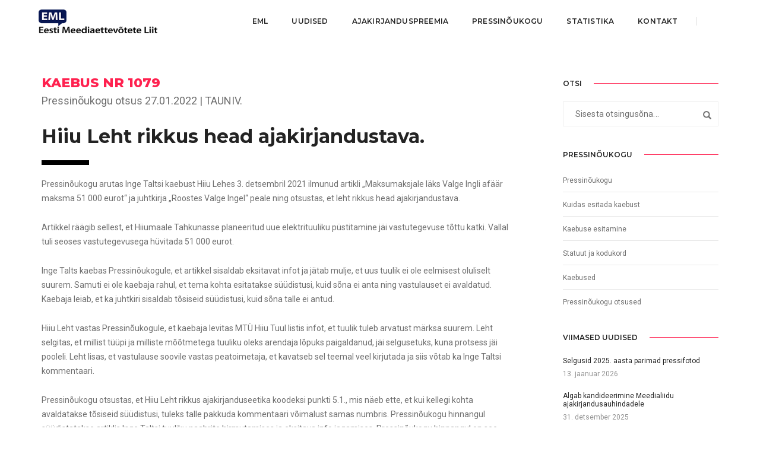

--- FILE ---
content_type: text/html; charset=utf-8
request_url: https://www.google.com/recaptcha/api2/anchor?ar=1&k=6LchyMYUAAAAAAbajXgyAT0RPjGuiWsmqgzffG1T&co=aHR0cHM6Ly9tZWVkaWFsaWl0LmVlOjQ0Mw..&hl=en&v=PoyoqOPhxBO7pBk68S4YbpHZ&size=invisible&anchor-ms=20000&execute-ms=30000&cb=cattfsu78zid
body_size: 48807
content:
<!DOCTYPE HTML><html dir="ltr" lang="en"><head><meta http-equiv="Content-Type" content="text/html; charset=UTF-8">
<meta http-equiv="X-UA-Compatible" content="IE=edge">
<title>reCAPTCHA</title>
<style type="text/css">
/* cyrillic-ext */
@font-face {
  font-family: 'Roboto';
  font-style: normal;
  font-weight: 400;
  font-stretch: 100%;
  src: url(//fonts.gstatic.com/s/roboto/v48/KFO7CnqEu92Fr1ME7kSn66aGLdTylUAMa3GUBHMdazTgWw.woff2) format('woff2');
  unicode-range: U+0460-052F, U+1C80-1C8A, U+20B4, U+2DE0-2DFF, U+A640-A69F, U+FE2E-FE2F;
}
/* cyrillic */
@font-face {
  font-family: 'Roboto';
  font-style: normal;
  font-weight: 400;
  font-stretch: 100%;
  src: url(//fonts.gstatic.com/s/roboto/v48/KFO7CnqEu92Fr1ME7kSn66aGLdTylUAMa3iUBHMdazTgWw.woff2) format('woff2');
  unicode-range: U+0301, U+0400-045F, U+0490-0491, U+04B0-04B1, U+2116;
}
/* greek-ext */
@font-face {
  font-family: 'Roboto';
  font-style: normal;
  font-weight: 400;
  font-stretch: 100%;
  src: url(//fonts.gstatic.com/s/roboto/v48/KFO7CnqEu92Fr1ME7kSn66aGLdTylUAMa3CUBHMdazTgWw.woff2) format('woff2');
  unicode-range: U+1F00-1FFF;
}
/* greek */
@font-face {
  font-family: 'Roboto';
  font-style: normal;
  font-weight: 400;
  font-stretch: 100%;
  src: url(//fonts.gstatic.com/s/roboto/v48/KFO7CnqEu92Fr1ME7kSn66aGLdTylUAMa3-UBHMdazTgWw.woff2) format('woff2');
  unicode-range: U+0370-0377, U+037A-037F, U+0384-038A, U+038C, U+038E-03A1, U+03A3-03FF;
}
/* math */
@font-face {
  font-family: 'Roboto';
  font-style: normal;
  font-weight: 400;
  font-stretch: 100%;
  src: url(//fonts.gstatic.com/s/roboto/v48/KFO7CnqEu92Fr1ME7kSn66aGLdTylUAMawCUBHMdazTgWw.woff2) format('woff2');
  unicode-range: U+0302-0303, U+0305, U+0307-0308, U+0310, U+0312, U+0315, U+031A, U+0326-0327, U+032C, U+032F-0330, U+0332-0333, U+0338, U+033A, U+0346, U+034D, U+0391-03A1, U+03A3-03A9, U+03B1-03C9, U+03D1, U+03D5-03D6, U+03F0-03F1, U+03F4-03F5, U+2016-2017, U+2034-2038, U+203C, U+2040, U+2043, U+2047, U+2050, U+2057, U+205F, U+2070-2071, U+2074-208E, U+2090-209C, U+20D0-20DC, U+20E1, U+20E5-20EF, U+2100-2112, U+2114-2115, U+2117-2121, U+2123-214F, U+2190, U+2192, U+2194-21AE, U+21B0-21E5, U+21F1-21F2, U+21F4-2211, U+2213-2214, U+2216-22FF, U+2308-230B, U+2310, U+2319, U+231C-2321, U+2336-237A, U+237C, U+2395, U+239B-23B7, U+23D0, U+23DC-23E1, U+2474-2475, U+25AF, U+25B3, U+25B7, U+25BD, U+25C1, U+25CA, U+25CC, U+25FB, U+266D-266F, U+27C0-27FF, U+2900-2AFF, U+2B0E-2B11, U+2B30-2B4C, U+2BFE, U+3030, U+FF5B, U+FF5D, U+1D400-1D7FF, U+1EE00-1EEFF;
}
/* symbols */
@font-face {
  font-family: 'Roboto';
  font-style: normal;
  font-weight: 400;
  font-stretch: 100%;
  src: url(//fonts.gstatic.com/s/roboto/v48/KFO7CnqEu92Fr1ME7kSn66aGLdTylUAMaxKUBHMdazTgWw.woff2) format('woff2');
  unicode-range: U+0001-000C, U+000E-001F, U+007F-009F, U+20DD-20E0, U+20E2-20E4, U+2150-218F, U+2190, U+2192, U+2194-2199, U+21AF, U+21E6-21F0, U+21F3, U+2218-2219, U+2299, U+22C4-22C6, U+2300-243F, U+2440-244A, U+2460-24FF, U+25A0-27BF, U+2800-28FF, U+2921-2922, U+2981, U+29BF, U+29EB, U+2B00-2BFF, U+4DC0-4DFF, U+FFF9-FFFB, U+10140-1018E, U+10190-1019C, U+101A0, U+101D0-101FD, U+102E0-102FB, U+10E60-10E7E, U+1D2C0-1D2D3, U+1D2E0-1D37F, U+1F000-1F0FF, U+1F100-1F1AD, U+1F1E6-1F1FF, U+1F30D-1F30F, U+1F315, U+1F31C, U+1F31E, U+1F320-1F32C, U+1F336, U+1F378, U+1F37D, U+1F382, U+1F393-1F39F, U+1F3A7-1F3A8, U+1F3AC-1F3AF, U+1F3C2, U+1F3C4-1F3C6, U+1F3CA-1F3CE, U+1F3D4-1F3E0, U+1F3ED, U+1F3F1-1F3F3, U+1F3F5-1F3F7, U+1F408, U+1F415, U+1F41F, U+1F426, U+1F43F, U+1F441-1F442, U+1F444, U+1F446-1F449, U+1F44C-1F44E, U+1F453, U+1F46A, U+1F47D, U+1F4A3, U+1F4B0, U+1F4B3, U+1F4B9, U+1F4BB, U+1F4BF, U+1F4C8-1F4CB, U+1F4D6, U+1F4DA, U+1F4DF, U+1F4E3-1F4E6, U+1F4EA-1F4ED, U+1F4F7, U+1F4F9-1F4FB, U+1F4FD-1F4FE, U+1F503, U+1F507-1F50B, U+1F50D, U+1F512-1F513, U+1F53E-1F54A, U+1F54F-1F5FA, U+1F610, U+1F650-1F67F, U+1F687, U+1F68D, U+1F691, U+1F694, U+1F698, U+1F6AD, U+1F6B2, U+1F6B9-1F6BA, U+1F6BC, U+1F6C6-1F6CF, U+1F6D3-1F6D7, U+1F6E0-1F6EA, U+1F6F0-1F6F3, U+1F6F7-1F6FC, U+1F700-1F7FF, U+1F800-1F80B, U+1F810-1F847, U+1F850-1F859, U+1F860-1F887, U+1F890-1F8AD, U+1F8B0-1F8BB, U+1F8C0-1F8C1, U+1F900-1F90B, U+1F93B, U+1F946, U+1F984, U+1F996, U+1F9E9, U+1FA00-1FA6F, U+1FA70-1FA7C, U+1FA80-1FA89, U+1FA8F-1FAC6, U+1FACE-1FADC, U+1FADF-1FAE9, U+1FAF0-1FAF8, U+1FB00-1FBFF;
}
/* vietnamese */
@font-face {
  font-family: 'Roboto';
  font-style: normal;
  font-weight: 400;
  font-stretch: 100%;
  src: url(//fonts.gstatic.com/s/roboto/v48/KFO7CnqEu92Fr1ME7kSn66aGLdTylUAMa3OUBHMdazTgWw.woff2) format('woff2');
  unicode-range: U+0102-0103, U+0110-0111, U+0128-0129, U+0168-0169, U+01A0-01A1, U+01AF-01B0, U+0300-0301, U+0303-0304, U+0308-0309, U+0323, U+0329, U+1EA0-1EF9, U+20AB;
}
/* latin-ext */
@font-face {
  font-family: 'Roboto';
  font-style: normal;
  font-weight: 400;
  font-stretch: 100%;
  src: url(//fonts.gstatic.com/s/roboto/v48/KFO7CnqEu92Fr1ME7kSn66aGLdTylUAMa3KUBHMdazTgWw.woff2) format('woff2');
  unicode-range: U+0100-02BA, U+02BD-02C5, U+02C7-02CC, U+02CE-02D7, U+02DD-02FF, U+0304, U+0308, U+0329, U+1D00-1DBF, U+1E00-1E9F, U+1EF2-1EFF, U+2020, U+20A0-20AB, U+20AD-20C0, U+2113, U+2C60-2C7F, U+A720-A7FF;
}
/* latin */
@font-face {
  font-family: 'Roboto';
  font-style: normal;
  font-weight: 400;
  font-stretch: 100%;
  src: url(//fonts.gstatic.com/s/roboto/v48/KFO7CnqEu92Fr1ME7kSn66aGLdTylUAMa3yUBHMdazQ.woff2) format('woff2');
  unicode-range: U+0000-00FF, U+0131, U+0152-0153, U+02BB-02BC, U+02C6, U+02DA, U+02DC, U+0304, U+0308, U+0329, U+2000-206F, U+20AC, U+2122, U+2191, U+2193, U+2212, U+2215, U+FEFF, U+FFFD;
}
/* cyrillic-ext */
@font-face {
  font-family: 'Roboto';
  font-style: normal;
  font-weight: 500;
  font-stretch: 100%;
  src: url(//fonts.gstatic.com/s/roboto/v48/KFO7CnqEu92Fr1ME7kSn66aGLdTylUAMa3GUBHMdazTgWw.woff2) format('woff2');
  unicode-range: U+0460-052F, U+1C80-1C8A, U+20B4, U+2DE0-2DFF, U+A640-A69F, U+FE2E-FE2F;
}
/* cyrillic */
@font-face {
  font-family: 'Roboto';
  font-style: normal;
  font-weight: 500;
  font-stretch: 100%;
  src: url(//fonts.gstatic.com/s/roboto/v48/KFO7CnqEu92Fr1ME7kSn66aGLdTylUAMa3iUBHMdazTgWw.woff2) format('woff2');
  unicode-range: U+0301, U+0400-045F, U+0490-0491, U+04B0-04B1, U+2116;
}
/* greek-ext */
@font-face {
  font-family: 'Roboto';
  font-style: normal;
  font-weight: 500;
  font-stretch: 100%;
  src: url(//fonts.gstatic.com/s/roboto/v48/KFO7CnqEu92Fr1ME7kSn66aGLdTylUAMa3CUBHMdazTgWw.woff2) format('woff2');
  unicode-range: U+1F00-1FFF;
}
/* greek */
@font-face {
  font-family: 'Roboto';
  font-style: normal;
  font-weight: 500;
  font-stretch: 100%;
  src: url(//fonts.gstatic.com/s/roboto/v48/KFO7CnqEu92Fr1ME7kSn66aGLdTylUAMa3-UBHMdazTgWw.woff2) format('woff2');
  unicode-range: U+0370-0377, U+037A-037F, U+0384-038A, U+038C, U+038E-03A1, U+03A3-03FF;
}
/* math */
@font-face {
  font-family: 'Roboto';
  font-style: normal;
  font-weight: 500;
  font-stretch: 100%;
  src: url(//fonts.gstatic.com/s/roboto/v48/KFO7CnqEu92Fr1ME7kSn66aGLdTylUAMawCUBHMdazTgWw.woff2) format('woff2');
  unicode-range: U+0302-0303, U+0305, U+0307-0308, U+0310, U+0312, U+0315, U+031A, U+0326-0327, U+032C, U+032F-0330, U+0332-0333, U+0338, U+033A, U+0346, U+034D, U+0391-03A1, U+03A3-03A9, U+03B1-03C9, U+03D1, U+03D5-03D6, U+03F0-03F1, U+03F4-03F5, U+2016-2017, U+2034-2038, U+203C, U+2040, U+2043, U+2047, U+2050, U+2057, U+205F, U+2070-2071, U+2074-208E, U+2090-209C, U+20D0-20DC, U+20E1, U+20E5-20EF, U+2100-2112, U+2114-2115, U+2117-2121, U+2123-214F, U+2190, U+2192, U+2194-21AE, U+21B0-21E5, U+21F1-21F2, U+21F4-2211, U+2213-2214, U+2216-22FF, U+2308-230B, U+2310, U+2319, U+231C-2321, U+2336-237A, U+237C, U+2395, U+239B-23B7, U+23D0, U+23DC-23E1, U+2474-2475, U+25AF, U+25B3, U+25B7, U+25BD, U+25C1, U+25CA, U+25CC, U+25FB, U+266D-266F, U+27C0-27FF, U+2900-2AFF, U+2B0E-2B11, U+2B30-2B4C, U+2BFE, U+3030, U+FF5B, U+FF5D, U+1D400-1D7FF, U+1EE00-1EEFF;
}
/* symbols */
@font-face {
  font-family: 'Roboto';
  font-style: normal;
  font-weight: 500;
  font-stretch: 100%;
  src: url(//fonts.gstatic.com/s/roboto/v48/KFO7CnqEu92Fr1ME7kSn66aGLdTylUAMaxKUBHMdazTgWw.woff2) format('woff2');
  unicode-range: U+0001-000C, U+000E-001F, U+007F-009F, U+20DD-20E0, U+20E2-20E4, U+2150-218F, U+2190, U+2192, U+2194-2199, U+21AF, U+21E6-21F0, U+21F3, U+2218-2219, U+2299, U+22C4-22C6, U+2300-243F, U+2440-244A, U+2460-24FF, U+25A0-27BF, U+2800-28FF, U+2921-2922, U+2981, U+29BF, U+29EB, U+2B00-2BFF, U+4DC0-4DFF, U+FFF9-FFFB, U+10140-1018E, U+10190-1019C, U+101A0, U+101D0-101FD, U+102E0-102FB, U+10E60-10E7E, U+1D2C0-1D2D3, U+1D2E0-1D37F, U+1F000-1F0FF, U+1F100-1F1AD, U+1F1E6-1F1FF, U+1F30D-1F30F, U+1F315, U+1F31C, U+1F31E, U+1F320-1F32C, U+1F336, U+1F378, U+1F37D, U+1F382, U+1F393-1F39F, U+1F3A7-1F3A8, U+1F3AC-1F3AF, U+1F3C2, U+1F3C4-1F3C6, U+1F3CA-1F3CE, U+1F3D4-1F3E0, U+1F3ED, U+1F3F1-1F3F3, U+1F3F5-1F3F7, U+1F408, U+1F415, U+1F41F, U+1F426, U+1F43F, U+1F441-1F442, U+1F444, U+1F446-1F449, U+1F44C-1F44E, U+1F453, U+1F46A, U+1F47D, U+1F4A3, U+1F4B0, U+1F4B3, U+1F4B9, U+1F4BB, U+1F4BF, U+1F4C8-1F4CB, U+1F4D6, U+1F4DA, U+1F4DF, U+1F4E3-1F4E6, U+1F4EA-1F4ED, U+1F4F7, U+1F4F9-1F4FB, U+1F4FD-1F4FE, U+1F503, U+1F507-1F50B, U+1F50D, U+1F512-1F513, U+1F53E-1F54A, U+1F54F-1F5FA, U+1F610, U+1F650-1F67F, U+1F687, U+1F68D, U+1F691, U+1F694, U+1F698, U+1F6AD, U+1F6B2, U+1F6B9-1F6BA, U+1F6BC, U+1F6C6-1F6CF, U+1F6D3-1F6D7, U+1F6E0-1F6EA, U+1F6F0-1F6F3, U+1F6F7-1F6FC, U+1F700-1F7FF, U+1F800-1F80B, U+1F810-1F847, U+1F850-1F859, U+1F860-1F887, U+1F890-1F8AD, U+1F8B0-1F8BB, U+1F8C0-1F8C1, U+1F900-1F90B, U+1F93B, U+1F946, U+1F984, U+1F996, U+1F9E9, U+1FA00-1FA6F, U+1FA70-1FA7C, U+1FA80-1FA89, U+1FA8F-1FAC6, U+1FACE-1FADC, U+1FADF-1FAE9, U+1FAF0-1FAF8, U+1FB00-1FBFF;
}
/* vietnamese */
@font-face {
  font-family: 'Roboto';
  font-style: normal;
  font-weight: 500;
  font-stretch: 100%;
  src: url(//fonts.gstatic.com/s/roboto/v48/KFO7CnqEu92Fr1ME7kSn66aGLdTylUAMa3OUBHMdazTgWw.woff2) format('woff2');
  unicode-range: U+0102-0103, U+0110-0111, U+0128-0129, U+0168-0169, U+01A0-01A1, U+01AF-01B0, U+0300-0301, U+0303-0304, U+0308-0309, U+0323, U+0329, U+1EA0-1EF9, U+20AB;
}
/* latin-ext */
@font-face {
  font-family: 'Roboto';
  font-style: normal;
  font-weight: 500;
  font-stretch: 100%;
  src: url(//fonts.gstatic.com/s/roboto/v48/KFO7CnqEu92Fr1ME7kSn66aGLdTylUAMa3KUBHMdazTgWw.woff2) format('woff2');
  unicode-range: U+0100-02BA, U+02BD-02C5, U+02C7-02CC, U+02CE-02D7, U+02DD-02FF, U+0304, U+0308, U+0329, U+1D00-1DBF, U+1E00-1E9F, U+1EF2-1EFF, U+2020, U+20A0-20AB, U+20AD-20C0, U+2113, U+2C60-2C7F, U+A720-A7FF;
}
/* latin */
@font-face {
  font-family: 'Roboto';
  font-style: normal;
  font-weight: 500;
  font-stretch: 100%;
  src: url(//fonts.gstatic.com/s/roboto/v48/KFO7CnqEu92Fr1ME7kSn66aGLdTylUAMa3yUBHMdazQ.woff2) format('woff2');
  unicode-range: U+0000-00FF, U+0131, U+0152-0153, U+02BB-02BC, U+02C6, U+02DA, U+02DC, U+0304, U+0308, U+0329, U+2000-206F, U+20AC, U+2122, U+2191, U+2193, U+2212, U+2215, U+FEFF, U+FFFD;
}
/* cyrillic-ext */
@font-face {
  font-family: 'Roboto';
  font-style: normal;
  font-weight: 900;
  font-stretch: 100%;
  src: url(//fonts.gstatic.com/s/roboto/v48/KFO7CnqEu92Fr1ME7kSn66aGLdTylUAMa3GUBHMdazTgWw.woff2) format('woff2');
  unicode-range: U+0460-052F, U+1C80-1C8A, U+20B4, U+2DE0-2DFF, U+A640-A69F, U+FE2E-FE2F;
}
/* cyrillic */
@font-face {
  font-family: 'Roboto';
  font-style: normal;
  font-weight: 900;
  font-stretch: 100%;
  src: url(//fonts.gstatic.com/s/roboto/v48/KFO7CnqEu92Fr1ME7kSn66aGLdTylUAMa3iUBHMdazTgWw.woff2) format('woff2');
  unicode-range: U+0301, U+0400-045F, U+0490-0491, U+04B0-04B1, U+2116;
}
/* greek-ext */
@font-face {
  font-family: 'Roboto';
  font-style: normal;
  font-weight: 900;
  font-stretch: 100%;
  src: url(//fonts.gstatic.com/s/roboto/v48/KFO7CnqEu92Fr1ME7kSn66aGLdTylUAMa3CUBHMdazTgWw.woff2) format('woff2');
  unicode-range: U+1F00-1FFF;
}
/* greek */
@font-face {
  font-family: 'Roboto';
  font-style: normal;
  font-weight: 900;
  font-stretch: 100%;
  src: url(//fonts.gstatic.com/s/roboto/v48/KFO7CnqEu92Fr1ME7kSn66aGLdTylUAMa3-UBHMdazTgWw.woff2) format('woff2');
  unicode-range: U+0370-0377, U+037A-037F, U+0384-038A, U+038C, U+038E-03A1, U+03A3-03FF;
}
/* math */
@font-face {
  font-family: 'Roboto';
  font-style: normal;
  font-weight: 900;
  font-stretch: 100%;
  src: url(//fonts.gstatic.com/s/roboto/v48/KFO7CnqEu92Fr1ME7kSn66aGLdTylUAMawCUBHMdazTgWw.woff2) format('woff2');
  unicode-range: U+0302-0303, U+0305, U+0307-0308, U+0310, U+0312, U+0315, U+031A, U+0326-0327, U+032C, U+032F-0330, U+0332-0333, U+0338, U+033A, U+0346, U+034D, U+0391-03A1, U+03A3-03A9, U+03B1-03C9, U+03D1, U+03D5-03D6, U+03F0-03F1, U+03F4-03F5, U+2016-2017, U+2034-2038, U+203C, U+2040, U+2043, U+2047, U+2050, U+2057, U+205F, U+2070-2071, U+2074-208E, U+2090-209C, U+20D0-20DC, U+20E1, U+20E5-20EF, U+2100-2112, U+2114-2115, U+2117-2121, U+2123-214F, U+2190, U+2192, U+2194-21AE, U+21B0-21E5, U+21F1-21F2, U+21F4-2211, U+2213-2214, U+2216-22FF, U+2308-230B, U+2310, U+2319, U+231C-2321, U+2336-237A, U+237C, U+2395, U+239B-23B7, U+23D0, U+23DC-23E1, U+2474-2475, U+25AF, U+25B3, U+25B7, U+25BD, U+25C1, U+25CA, U+25CC, U+25FB, U+266D-266F, U+27C0-27FF, U+2900-2AFF, U+2B0E-2B11, U+2B30-2B4C, U+2BFE, U+3030, U+FF5B, U+FF5D, U+1D400-1D7FF, U+1EE00-1EEFF;
}
/* symbols */
@font-face {
  font-family: 'Roboto';
  font-style: normal;
  font-weight: 900;
  font-stretch: 100%;
  src: url(//fonts.gstatic.com/s/roboto/v48/KFO7CnqEu92Fr1ME7kSn66aGLdTylUAMaxKUBHMdazTgWw.woff2) format('woff2');
  unicode-range: U+0001-000C, U+000E-001F, U+007F-009F, U+20DD-20E0, U+20E2-20E4, U+2150-218F, U+2190, U+2192, U+2194-2199, U+21AF, U+21E6-21F0, U+21F3, U+2218-2219, U+2299, U+22C4-22C6, U+2300-243F, U+2440-244A, U+2460-24FF, U+25A0-27BF, U+2800-28FF, U+2921-2922, U+2981, U+29BF, U+29EB, U+2B00-2BFF, U+4DC0-4DFF, U+FFF9-FFFB, U+10140-1018E, U+10190-1019C, U+101A0, U+101D0-101FD, U+102E0-102FB, U+10E60-10E7E, U+1D2C0-1D2D3, U+1D2E0-1D37F, U+1F000-1F0FF, U+1F100-1F1AD, U+1F1E6-1F1FF, U+1F30D-1F30F, U+1F315, U+1F31C, U+1F31E, U+1F320-1F32C, U+1F336, U+1F378, U+1F37D, U+1F382, U+1F393-1F39F, U+1F3A7-1F3A8, U+1F3AC-1F3AF, U+1F3C2, U+1F3C4-1F3C6, U+1F3CA-1F3CE, U+1F3D4-1F3E0, U+1F3ED, U+1F3F1-1F3F3, U+1F3F5-1F3F7, U+1F408, U+1F415, U+1F41F, U+1F426, U+1F43F, U+1F441-1F442, U+1F444, U+1F446-1F449, U+1F44C-1F44E, U+1F453, U+1F46A, U+1F47D, U+1F4A3, U+1F4B0, U+1F4B3, U+1F4B9, U+1F4BB, U+1F4BF, U+1F4C8-1F4CB, U+1F4D6, U+1F4DA, U+1F4DF, U+1F4E3-1F4E6, U+1F4EA-1F4ED, U+1F4F7, U+1F4F9-1F4FB, U+1F4FD-1F4FE, U+1F503, U+1F507-1F50B, U+1F50D, U+1F512-1F513, U+1F53E-1F54A, U+1F54F-1F5FA, U+1F610, U+1F650-1F67F, U+1F687, U+1F68D, U+1F691, U+1F694, U+1F698, U+1F6AD, U+1F6B2, U+1F6B9-1F6BA, U+1F6BC, U+1F6C6-1F6CF, U+1F6D3-1F6D7, U+1F6E0-1F6EA, U+1F6F0-1F6F3, U+1F6F7-1F6FC, U+1F700-1F7FF, U+1F800-1F80B, U+1F810-1F847, U+1F850-1F859, U+1F860-1F887, U+1F890-1F8AD, U+1F8B0-1F8BB, U+1F8C0-1F8C1, U+1F900-1F90B, U+1F93B, U+1F946, U+1F984, U+1F996, U+1F9E9, U+1FA00-1FA6F, U+1FA70-1FA7C, U+1FA80-1FA89, U+1FA8F-1FAC6, U+1FACE-1FADC, U+1FADF-1FAE9, U+1FAF0-1FAF8, U+1FB00-1FBFF;
}
/* vietnamese */
@font-face {
  font-family: 'Roboto';
  font-style: normal;
  font-weight: 900;
  font-stretch: 100%;
  src: url(//fonts.gstatic.com/s/roboto/v48/KFO7CnqEu92Fr1ME7kSn66aGLdTylUAMa3OUBHMdazTgWw.woff2) format('woff2');
  unicode-range: U+0102-0103, U+0110-0111, U+0128-0129, U+0168-0169, U+01A0-01A1, U+01AF-01B0, U+0300-0301, U+0303-0304, U+0308-0309, U+0323, U+0329, U+1EA0-1EF9, U+20AB;
}
/* latin-ext */
@font-face {
  font-family: 'Roboto';
  font-style: normal;
  font-weight: 900;
  font-stretch: 100%;
  src: url(//fonts.gstatic.com/s/roboto/v48/KFO7CnqEu92Fr1ME7kSn66aGLdTylUAMa3KUBHMdazTgWw.woff2) format('woff2');
  unicode-range: U+0100-02BA, U+02BD-02C5, U+02C7-02CC, U+02CE-02D7, U+02DD-02FF, U+0304, U+0308, U+0329, U+1D00-1DBF, U+1E00-1E9F, U+1EF2-1EFF, U+2020, U+20A0-20AB, U+20AD-20C0, U+2113, U+2C60-2C7F, U+A720-A7FF;
}
/* latin */
@font-face {
  font-family: 'Roboto';
  font-style: normal;
  font-weight: 900;
  font-stretch: 100%;
  src: url(//fonts.gstatic.com/s/roboto/v48/KFO7CnqEu92Fr1ME7kSn66aGLdTylUAMa3yUBHMdazQ.woff2) format('woff2');
  unicode-range: U+0000-00FF, U+0131, U+0152-0153, U+02BB-02BC, U+02C6, U+02DA, U+02DC, U+0304, U+0308, U+0329, U+2000-206F, U+20AC, U+2122, U+2191, U+2193, U+2212, U+2215, U+FEFF, U+FFFD;
}

</style>
<link rel="stylesheet" type="text/css" href="https://www.gstatic.com/recaptcha/releases/PoyoqOPhxBO7pBk68S4YbpHZ/styles__ltr.css">
<script nonce="R_kcj5U9V9bkF5Yzid99Ow" type="text/javascript">window['__recaptcha_api'] = 'https://www.google.com/recaptcha/api2/';</script>
<script type="text/javascript" src="https://www.gstatic.com/recaptcha/releases/PoyoqOPhxBO7pBk68S4YbpHZ/recaptcha__en.js" nonce="R_kcj5U9V9bkF5Yzid99Ow">
      
    </script></head>
<body><div id="rc-anchor-alert" class="rc-anchor-alert"></div>
<input type="hidden" id="recaptcha-token" value="[base64]">
<script type="text/javascript" nonce="R_kcj5U9V9bkF5Yzid99Ow">
      recaptcha.anchor.Main.init("[\x22ainput\x22,[\x22bgdata\x22,\x22\x22,\[base64]/[base64]/[base64]/KE4oMTI0LHYsdi5HKSxMWihsLHYpKTpOKDEyNCx2LGwpLFYpLHYpLFQpKSxGKDE3MSx2KX0scjc9ZnVuY3Rpb24obCl7cmV0dXJuIGx9LEM9ZnVuY3Rpb24obCxWLHYpe04odixsLFYpLFZbYWtdPTI3OTZ9LG49ZnVuY3Rpb24obCxWKXtWLlg9KChWLlg/[base64]/[base64]/[base64]/[base64]/[base64]/[base64]/[base64]/[base64]/[base64]/[base64]/[base64]\\u003d\x22,\[base64]\x22,\x22R8KHw4hnXjAkwrIFY2s7WcOybmYJwpLDtSBvwohzR8KuCzMgBcO3w6XDgsOMwqjDnsOdVcOswo4IcsKhw4/DtsOLwpTDgUkESQTDoH4bwoHCnWvDqS4nwqkULsOvwrDDkMOew4fCtsOCFXLDiiIhw6rDvsOxNcOlw44Tw6rDj2XDkz/[base64]/DosOZwpfChMOpDHfCrsKFwq3CkFDDgl7DmcOjSSYlWMKZw7FGw4rDomXDj8OeA8KKUQDDtn3DusK2M8OxKlcBw6s3bsOFwqwrFcO1ODw/wovCm8OfwqRTwpg6dW7DhEM8wqrDv8KbwrDDtsK4wr9DEDHCpMKcJ0ghwo3DgMKpBy8YEMO8wo/CjhvDt8ObVGEswqnCssKdK8O0Q2jCksODw6/Du8Kvw7XDq119w6d2YC5Nw4t6Qlc6PUfDlcOlGknCsEfCpWPDkMOLDnPChcKuPzbChH/Cp29GLMOxwoXCq2DDnXohEWfDvnnDu8KPwocnCm8IcsOBU8KjwpHCtsOCJxLDijnDo8OyOcOkwrrDjMKXdWrDiXDDpAFswqzCpsOYBMO+QzR4c0LCv8K+NMOsEcKHA3/ClcKJJsK7VS/DuQHDucO/EMKewrhrwoPCn8ODw7TDoh8UIXnDuWkpwr3CjcKKccK3wobDvQjCtcKkwo7Dk8KpBX7CkcOGEVcjw5k/LGLCs8OCw4nDtcObFE1hw6wFw73DnVFyw5MuenrCmzxpw7zDoE/DkhDDj8K2TgTDo8OBwqjDsMK1w7ImfC4Xw6EIF8OuY8OVLV7CtMKCwqnCtsOqAcOwwqUpOsOUwp3Cq8KTw7RwBcK3T8KHXT/Cn8OXwrEcwplDwovDvnXCisOMw5LCoRbDscKWwoHDpMKRDMOFUVp9w5vCnR4GYMKQwp/DtMKtw7TCosKgfcKxw5HDpMKsF8OrwrrDlcKnwrPDj1oJC207w5vCshLCuGQgw5sVKzh6wrkbZsO5wpgxwoHDsMKcO8KoPlJYa0XCpcOOITBbSsKkwpsaO8Oew6TDh2o1fMKOJ8Odw57DrAbDrMOaw75/CcOPw57DpwJVwqbCqMOmwoEkHytyZMOAfTbCqEovwoAMw7DCrgnChB3DrMKew7ERwr3DslDClsKdw6TCsj7Di8KrV8Oqw4ExZWzCocKjTSAmwrZ3w5HCjMKUw6HDpcO4YsKGwoFRWgbDmsOwZsK0fcO6ecOPwr/ClwjCmsKFw6fCnm16OHYEw6NAeQnCksKlK011FVxsw7RXw4HCgcOiIhHCpcOqHF3DnsOGw4PCpl7Ds8KdQsK+XcKJwoFOwowGw7/Dlj/Cl13Ck8Kkw4F4UEt/FcKawoHDsHfDu8KABB/Dm30cwrbCsMO3wrhAwp3Cr8OPw7DDgzbDvVwBe33CpQolIMKna8KDw5sQecOXY8OFJmp+w57Cr8O4Tz/CrMKrwpQ9T0HDksOGw7tTw5sHFMOTLsK8NlTCjHtaH8K5w67Dokp0esO6HMOGw78SScOTwog+LkY5woNhNU7Cj8O2w6JbTQLDkFp1JwjDqRBZBMO0wrXCkzRmw5vDhsKHw7AfCMKjw7HDtcO/E8OEw4/Dqw3DpyZyW8K6wo0Nw74MKsKlwpk7c8KXw7LChFRqCADDtRAjf0Enw4/CiUfCqMKLw5zDtSlbFsKAYCrCjXLDkFPDpC/DjDzDpcKMwq/[base64]/CncKNO8OxwpgmwonDlsOMworDtcOTw4XDqMOIL8KUUCXDhsKZSysMw6bDhS7Ci8KjEcOlwodaworDtsOXw7knwrbCg20UH8O2w5IMC2k8UX1LSXZvXcOjw519Wy/Dp13CmRs5SEfCgMKhw6JNUytqwrcgGVt3BwFhw4wjw4wFw5c1wqvCmw7DhFLDqirCpj/DkmFsCAAQQ3zDvDpwGsKywr/Di3nCmcKLSsOvNcO5w6XDscKOEMKhw6N6wrbCqCfCtcKyOSVIJRU+wp4aDhscw7QrwqQjIMOBF8ONwoEgD1LCpDvDn3nCkMOvw6ZaXhVtwrHDh8KwHMODDcKWwqXCjcKdZ3VYBD3Cl0LCpMKHRsO4eMKnIlrCjMKObsONesKsJcOHw4/DrwvDr3oNQMO/woXCpzHDkww8woPDicOhw4HClsK0BEvCscKswowYw4XCj8Opw5LDnlHDsMKywpbDnjDCgMKZw5/[base64]/DgFIsAsO5UsOdwprDn8KxSiVAAsOICCQNVcKbw4nDuQ9ywqNvfRrCukFYZl/DrsOww7/DjsKOLy/Dk1VyMzzChFDDvMKqF3jCvmQNwojCgsK8w6HDgDfDm1gGw73ChMOBwq8Dw4fCiMOcRcOkBcOcw7TCr8OgSisbAB/CmcOUf8KywrknI8OzPkHCocKiH8K6fkvDglvCm8KBw7XCumzDkcKlKcOQw5PCmxAvCAnCjyYIwpHDksKJPsOZasKUHsKQw4HDunzCkMKEwrrCs8KWZVJmwp/CrcOfw7bDjhoWG8O1w5HDpgQDwp/DpsKaw4bDrMOswqzDksOIE8OZwoPCikzDglrDtj0mw7xVwqfChU4WwpfDk8K+w4XDgj12NxNXK8OzRcKaSsKSR8KJdQVOwoxOw4M8woRBJlXDlk0tAcKLDcK7w6Avw63DnMK0YFHCsUF/w7gJwqDDhUwNwpM7w6ozGW/DqXBCCEcPw5bDusOnOsKFNUvDlsOFwplrw6bDh8Oca8KBwrhlw5wXATEawoxUSXDCo2jDpQDDskzCtwjDs0Z6wqXCrBTDnsOkw7jCgAzChsO/VyZ9wotww4h6wonDhcO2Ci9BwoYVw5xZd8KKYsO5W8OhXUVDa8KdDxjDvsORAMKKcRRfwpLDoMOyw4vDocKSRmYDw4NMOQfDtGLDh8KIUcOvw7LChj3Dm8O6wrZLw5EOw79Awr51wrXCrAl5w4BLYj9/woPDpsKhw6bCs8Kqwp7DhMKfw40aRkYTQcKWw4IIbkxRHzlcLgbDlcKtw5cjIcKdw7obV8K0WBvCkz/DucKFwrDDoVQlwrnCpktyJsKWw7DDiUZ+RsOZIS7DvMOIw6vCtMKJH8OYJsOjwonCvEfDsT1JRW/DkMK4IcKWwpvCnm3DosK/[base64]/CgsOdPmNYEF0XfsOqwql4wppsCBpCw69GwoHDssKWw77DhMOkw6xue8KzwpAAw4LDpcOZw6hbbMOdfQbDmsOiwqJeB8K/w6jCpcOaasOEw412w7QPw5NvwoXDpMOfw6U8w7nCs3zDkU17w67Do0jCqBZ5UDbCuH/ClsKOw5jCrlDCmcKDw4zCgWHDvMK6fcOUw6HDj8OeSEw9w5LDlsOLB03Du3Jqw6vDlzIIwogjD3XDuD5Xw6pUNDzDoAvDgFHCtXgpFk4LG8OKw5Z0LsKgPw/CtsOnwr3DrMKoQMOLQMKlw6XCngbDk8OpNkg8w4LCrHzDgMKzT8KMOMOWwrHDscKhSMOJw5fDmcOyMsO6w4nCvcONwpHCvcOLAHABw5TCmTfDhcOgwp94VcKzwpBPcsKvEMOFIyzCtsOMEcO/dcK1wrIsWMKuwrvDkHd0wrQ9Cj0dJ8OyXRDCrUcyNcOobsOEw4jDjwfCnVrDv0kSw7PCtH4uwonCjj0wFjzDoMO3w6cEwpA3KSHDknR5w47DrX4dMz/[base64]/CpG5Ow7PDgMKEL8KhwrbCsxgcw4DDocKlBsOLBsKCwoEkBFfDgAotSBt1wobCinctf8KiwpHCnCDCnsKEwrdwCRLDqT/ChcO6w417DENTwo4+VDvCixDCrMOTDSUew5XCvjs6K31Zak4WXg7DtxU5w4Qtw5ZQN8KEw7wqa8OJcsK4wpVpw7I4fU9Ew6LDrEpOw5VuH8Ohw5c/wprDhUDDoABbQcKtw7lywrcSe8Kbwr7CiC7DnRfDnMOXwr/[base64]/w57CtcKrw5/DpCUzwpRnwpHDgsOUw4Qyw7vDt8O7fz8rwphXQhp3woXCpyVsUcOWworCoA9HVGLDsn5/w4/CmR1iw7XCpcOSYC1kfErDgT3CjzwEbT1ywpp4wpAKTcOaw6jCocKtXkkmwo5VejbCk8OGwq8ewopUwqDCp1zCgsK6Rh7Cg2lUaMK/Z0TCnHRASsK7wqJZb0ZOYMOdw5hdPsK6M8OJDlp/UWDCrcKrPsOLM0PDsMO6NW7CuzrCkQ4+w5XDmmItTMOewoLDv3U8DjUrw5rDo8Oyfhg9OMOYMsKrw4HCh1PDhcOjKcOlw4Vfwo3Ch8K4w7rCu3zDjUPDm8Oow5rCp0TClXDCt8Ouw6whw6JPwoFneT8vw6/DsMKdw7AOw63Dn8KcQMK2wo5ERMKHw7IvDyPCnl8hwqpMw5UewokdwrPCgMOfGG/Ck3TDng3CoxfDlcKlwq/DiMOaVMO6JsOGRHo+w6NGw7TCoVvDsMO/N8O7w6Fpw63DiFhuLCLDmTXCqz5/[base64]/wpjDnsKdVcOcw6nCo0EcV8O3wqvCmsORPnPDsk07P8O6Pkguw4zCkcOFTV3CuUdjXsKkwqhrRCNIaizCjsOmw7NzHcOrCVnDqCbDgsKTw4ZYwrUvwpvCvArDqlcEwqLCtcKywpQTKsKPX8OJJTXCg8KiPVYkwoRLJgtnQlHCpcKwwpY/ZnxrEcK2woXCvkvDiMKiw4x8w4tsw7XDjMOcHFhoX8OhF0nCuRPDtMKNwrR2Gm/CgcKwSHDDoMKOw6AMw4tFwotHWELDscOOP8K+WcK5ZElZwqzDnm95KzbDhVFnd8O+PQ1Swq3CksKpOUPCl8KbNcKjw4fCtsKCGcOnwrEawovDs8OgccOEwoXDj8KJSsKQfHvCkB3DhA8iSMKsw4/DuMO7w7J1w58QMsKLw7NnIxTDgQFfaMOpKsK3bDgqw4ppXMOsfsKbwqTCk8KYwpVVMCbDtsOTw7/[base64]/ChwTCgcOkwrNxwpTCnhsJw6kALcOTB1jDv8KDw6HCllDDk8KDw77DpDF3woo6wotMwpAvw6gULcOQBHbDvkPChsORIH7ClcK0wqTCp8O+FjNWw57DtxhUWwvDmnzDv3RhwoUtwqbDsMOwGxVHwoYXTsKAAjHCtnwcbsKdwqjCkC/Cj8Klw4oOe1XDtW9zGyjCtwcwwp3DhUMtwonCqcKvYTXCqMOyw5vCqgxfKj4yw49haH7CuWQnwpLDnMK3wpXCijrCnMOFS0zDi0nCl3VlGhoUw4QXXcOBNMKYw5XDvQPDhkvDsXBkaFY6wqZkLcKMwqJ0w5UXHnZ5a8KNYHLCu8KSeHchw5PDhX7CvlDDmA/CjF0nWEkrw4Bnw6/Dq1XCokfDlMOqwpAywpPDjWo1DShqwqLCv3AuFWU2PDLDj8O0w5sVwpoDw6soA8KyJMKFw6ACwrc5WV/DiMO4w6waw5/CvzcvwrMJacK6w6bDpcKUa8KZLkbDh8Knw7vDvxxNeEQdwrArM8KCP8KLBgbDl8O8wrTDnsOhHMKkclceRmtewo/DqH9FwoXCvnrChAgmwonCnsOGw6zDkibDgMKcDkMRBMKjw7nDg0ANwrLDu8OBwr3Dg8KZFW7Cl2ZKLTpCby/[base64]/DksK5En7Cs1MnTSLCrA8KTsOOWR3Dul0sf3HCocKDXi/[base64]/[base64]/DuXBmwpJmwq3DpsO9w4UswrIlFcOGCjl+w4vCocOsw5nDtnNGw64vwpjCm8ODw41qNUjCgcKWWcOyw7QOw5HDmsKLOsK0N3VZw4cTJAwYwpvDuxTDoxbCoMOuw640CiTDsMKeD8K7wqVsAyHDmcKebcOQwoDCuMO5AcKcPhVRE8Ocd28/[base64]/[base64]/DjsO9wpE/w5Y4w44vw5QnNQ0je1DDosKiw4QNal/DlMOde8Kuw6vDnMOxSMKTQhvDt2fCnw0SwoXCkMOyTS/ClsO+ZMKPwoAtw43DgiITw6lxKWAowrvDp2zCvcOMEcOFwpLDq8OBwoPCih7Dh8KYTcO3wrk0wrDDicKDw4/CqsKrbMKmVUJfT8K7BRnDsFLDlcKlLMKUwp3DusO7JyMfwoHDisOnwoEsw5rCoTLDu8O7wpDDsMOnw7zCh8ODw5oSPQdaICPDjWw0w4Y9wo1FJndyHEjDt8O1w5HCu33Cn8KyFyjCh1zChcKQNMKuIXrCgcObIMKmwqd8Bl58PMKdwrtrw7PDrgcrwr/CkMKgH8KvwoU5w4QmE8OEIy7CtcKUfMKgHgMywpjCgcO7AcKAw54fwoJMXhBxw5LDhhhZcMOYJsOyb1Elw5M2w4XClsO6AMO8w4FFYsOkKcKASz96woDCjMKjBsKeS8Kif8O5dMO4ZcKYIWowG8KAwpYCw7TCocKDw6BJKALCqMOUwprDtDJWM0kxwojDg3snw6PDvn/DsMKowpcFUy3CgMKSIS3DncOCZGfCjSzCvXVxVcKMw5LCqcKjwrEOKcKGfsOiw44nw63DnTlTWcKSDMO7aloSw4rDinJtwrUpVcKYcsOIRETDuBVyCMO0wqfCo2rCiMOKQMO2fHAwXGc+w6MfDArDqXkbw6TDi0TCvwlOGQfDhgjDosOtw5Yowp/DjMKBKsOUbzhKU8OHwqwvOWnDlcKofcKmwovCgUtlLcOcw68ifMOpw4g9ejxAwqh/w6fDtxZFU8OIw7vDscO4dMOww7Vlw5hxwqJ9wqN7KCMAwr/CqsOpcAjCggwhc8OyDMKvM8KMw7UDLCzDjcOXw6DDq8Kgw6rCkWfCshPDqQPDoXPCjgbCncOPwqnCt3/DnE9JdsORwoLCuBvDqWHDgEJuw6Yvwq/DhsKPw47DtCMBVMOiw6nDjMKnZMOdwrHDo8KMw4HDgyNWw4ZYwqt0wqZtwqDCtBVAw55zQXDDmMOKUxHDn0fDocO7G8ORw5d/[base64]/DkcKOd0vDuMOmw7/Ct8KFZis/[base64]/ChcKvwrTCoMKpw69AaxLClMKgc8OATSLDvMKPwrbCshERw4TDkmwpw53CiCgQw5jCm8KvwqBPwr45worDksKPZsOpwoTDuAtmw5M6wp1Xw67DksKtw7w5w6xVCMOAJgzDgELCuMOIw4o4w4A8w7w9w5gzVgAKEcK/RcKOwrUpI2LDhC/DmMO4Vnw3BMK3FWskwpssw7XDtcOjw4zClsKIBMKkXMOveyzDrMKTL8KTw5LCgsO9BMOowojDh1nDt3rDji7DqCgZDsKvFcOVUzrDk8Kre1obw67CkBLCtT4vwqvDo8OPw4gBwpfCtsOETsKxIsKSO8OTwqIoPn7CgnJBIg/CvcO5RyYZBsODwpYSwo4wEcO/[base64]/Cj3cUN2DDuMKmG8OKdCHDglgnL8OAwoIxJFjCo3Fdw65Wwr3CsMKowp8kRUzCo0LDvi5NwprCkCsnwpfDvX1SwpzCjUVvw6vCuAUGw7QQw54HwqYTw7J5w7ViGcK6wrHCv0TCscOiYMK3YsKFw7zCqhd+ciwcRsKRw6zCuMOJCMKqwpE/w4JEElt3wofCnl4twqTCuC55w5jCpWluw5kOw5TDiSYiwo4lw7HCs8KcUFPDmBxzOcO4TMKTwozCscOUcRwKHsOHw4zCuHvDlcK4w5/[base64]/[base64]/w6HDssKBMnDDj8K1wqtpw4HCtEsiw4V9IgwQYUDCiFDCnGNnw7w1ZsKoMlBywrjCk8OPwrHCvxEFVMKEw5NvdGURworCgsOhwoHDqMOIw6jCi8Ofw6/[base64]/DqErDvMOaw4DDqlfCmXXCosK0Vyt5wqNbT1LCusOCw4vCtFTDqkjCp8K/eh8ewqsaw7tuWR4rLEd/X2JtA8K2CcKhEcKSwoTCnwnCpMOLw7N0dhN/D0PCkG8Aw7vCscOMw5jCmnRbwqTDtzVfw6TClV18w584N8K3w69QY8Ktw6lqUgY6w7vDui5SCm8zWsKaw6pcYFEuIsKzZBrDpMO2JHvCrMKDHMOvAHjDj8KRw51WAMKFw4xKwrzDq35Fw5rCv3TDrk3CgsKaw7/CpDFIK8OSw5lXQzjCksK+JUEXw7RNIsOvTh1iYMOdwpN7B8Khw5nCnwzCtsKsw513w5M8CcKDwpImKGNkWzR3w7ERSyHDqXgEw7bDv8K/Vngfc8KzBcKTIgZMworCqFJ7F01uB8KSw6nDnxUMwo5Rw6I0FmDClQvCu8KfbcO8wqDDkMKEw4XDtcOFHifCmMKPeyrCv8OnwpBCwqrCgcOgwrlQU8KwwrNSwoZ3wrDDqCR6wrNORMKyw5oDOcKcw5zDtMOrw6FzwoTCh8OQeMK0w4tXw7LDvwNeAcOXw7drw6jCsH/DkGHDqz88wrl/[base64]/woIeYsKxfcOKA8KpwrbCscKcXcKdwoR0M3NaJ8KcHMOJw5Qrwp1EOcKVwrgcNglWw5doHMKXw6psw5/CsRw9YjjDq8OKwqjCvMO8HSPChcOzwo4Qwr44w71nOMOlSGt3DMO7QcKKLcObKxrCkGphw4PDhWkUw49owpUpw7/CokwpMsOlw4TDt1c9w4fDnEPCiMKkBX3Dn8OlEkV/e2QPAcKHwoDDqH7Cr8K5w7jDlETDrcOVYizDnzJswqJEw7FxwprCj8KywpoHFsOWHR/CnzHCqhDChx/DgAAyw4LDl8KABgc4w5YtU8Oewo8yesOfVUR7ZsK0D8OURcOWwrjCvWDDrnQQFMOSGQ7CuMKmwrbDg3N8w6tnTcKlE8OFwqLDhzBuwpLDh3AcwrPCscKCwoPDvcOlw6nCjUnDqQ15w5XCtw/[base64]/CgyPDhMOWXFbCuHLChsK9HgDDj8KoZWXCmsO4wpIzKQkUwrTDpEgeSsOxccOQwoHCoxPDiMK4VcOGw43DhRVfNg3CgxXDmcOYw6p+wpjDl8Oswp7DiWfDusKewoXDqkhyw7/DpynDncKzEwFNJxnDjcO8ViXDlsKjwqcqw5XCsnUWw4hcw47Ck0vCmsOew6PCoMOtLcOWQcODB8OHFcKLw4YKU8Oxw5TChnY+VcKbbcKlRsKVacOOAx/Du8KjwrwhfULCgT/DjsOQw43CjCA0wqNTwozDuRjCmGBhwrrDvMKIw6/Dn1thw5h+FMKcE8OVwoFGDcOKb3URwozDnBnCj8Khw5QfF8KqfjwAwq5wwqJTCyXDniIew5Icw7dKw5nCkS3Cp2kaw7bDiQcGC3XCjFZ3wqvCnGrDv27Do8O0HGgBw6nCrgDDlzLDusKLw6/CgMK2w7R0woV6Ij3DsUVLw7nChMKPB8KAw6vCtMK5wr9fAcKaAMO6woVFw4J4UhcyHgTDkMOZw6fDmAbCjzrDm2rDjGAAYEQWRwvCqMKpRWghw6fChsKMwr1nB8OMwqtLZhvCuwMGwo7CmsOTw5zDmlUnRTLCiDdZwqkVE8OgwpvCj2/DvsO4w7AZwpBKw7ktw7AGwrfDmsOfw7nCp8OOC8Kdw45Tw6/CgzkmX8OYBcOLw57DtsK8wpvDvsKKaMKxw5zCigVvwr9PwrtSSBHDnHjDlhg/[base64]/wql8w5LDn8KPwoUuw5UJw5TCmMO5LiTDpj7DqsOofWgNwrpRCELDisKYFcK+w7Fbw51mw5vDscKGwo1BwqLCpcOMw6/CkE15EhTCjcKPwpXDi0p8w4NGwrnCkntpwrTCuUzDv8K6w692wo3DtMOvwqUffcOGMsOkwo3DocKAwo5lSU5uw5Zfw67CtyfCiWMqeCAUGFnCnsKrW8KRwol+XsOJdMKWYytOd8OUFQMJwrJ/w4ZaTcKsVMOywozCu3vDuS8LA8OpwrPClkAyRMKBUcOuaGpnwq3Di8ODPHnDlcK/w5Y0fj/DqcKiw5twDsKHThTCnEdpwoYvwq3CiMOJTcOBwqPCpcKhwrnCinJswpHCksKdPw3DrcOXw7N9L8KeNjU/LMKNRsOWw4HDsWEgNsOSTMKow4LCh0TCi8OSZMOLfADCm8KXM8Kbw4gURycWWMK4OsOYw4vCpsKnwqxTV8KlbMOkw4pgw4jDvMK2AGbDjhUAwqhhV3xow4PDpyHCtcOsV1J0wqgDFVHCmMO3woPCg8OrwobCssKPwovDkwI8wrLDkHPCkcKOwqsjRkvDvMOiwp/Cg8KPwqJEwq/DiU4oXkrDrTnCgXQKQn/DqCQuwoHCixAXO8OHBmBtWsKSwonDrsOiw67Dnk0TQcKlLcKcOsOZwpkNFsKQKMKVwo/[base64]/[base64]/w5IdUCHDsk42FHM3w4d2w65CwqvClXTDpGAXPgzDj8KDcwrCiDHDicOqFgbCkcKiwrbDu8KEIBprJkUqfMKlw6ckPzDCrldSw4/Du2dXw6ghwoDDtsOMIMOlw7zDtsKOBmvCpsOXAsK2wp1LwrLDvcKkLn/DvU83w6rDr2opZcKpUUdHw4TCv8Knw47DjsKCH2nCuh8aNMOpI8KfRsO8w6hMKzPDvMOSw5nCpcOEwprCicKDw4UGC8Kuwq/DmMO6XinDpsKQWcO/w6p/w53ClsKIwqQ9H8OURsOjwp4twrXDpsKIbHvCuMKXw6XDvmkjwpgfBcKSwotrQVvDoMKLMGpsw6bCu2BOwprDuQ/ClznCjD7CjDxSwofDi8KawrfCnsKMwr0ybcO0ecKXZcOED2nCiMKSKjhFwpnDnCBJwqUcBwUvMFImw5fCpMOgwoTDnMKbwq9sw5s5fxEfwoZAX0zCk8Omw7DDsMKMw6XDkCPDqAUKw4DCuMOcJcO0fQDDk3/Dq2vCmcKXawMvSk/[base64]/Cj8KKw53DlsK8w5jCq8KlwocJw5NwwpXCgcKBYyfCrsKZKwNZw50TIR0Tw77Dom/[base64]/DhXzDlELDgMOgw7Niw4vDqMO/[base64]/[base64]/CsGtcA8K7w4ZEwogRwrDDumHDpcKvHsKqbcOWecO0w5t+wo4LJTgrbXxlwpk7w74Dw58qaRnDlMKJcsOnwohDworCisKYw43Cn0pxwo/[base64]/H8OpUsKKDnDDocKXHcKeEsOBw7wmfQjCqMOkEcKJI8K1w7JuMjZ+w6jDmX8WOMOdwoXDl8KDwplRw6rCgTp7GmBMMcKVfMKcw70Xwp5yYcKRQVd2wrTClWrDqCHCr8K/[base64]/CnXDDs2A5R8KIE8O+FMOeVMOOfsOvYsO3w5rCv07DsXTDucORaADCpnHCg8KYR8O5woPDoMOQw4Baw5LCnj4QB1/DqcKzw4TDkWrDicKMwptCD8OKAsO9U8KVw7Zpw5/[base64]/CvcK3ScK8OgbCsBzCtHTDssOkK1x9wrXDucKqw4ldEitqwo7DqVPDjcKeXRzCl8OAw4jClsKAwqrCnsKJwp46woPCpGvCtiPCh17Dk8KqOkXCkcO+JsOxE8OOFXI2w5TCqVnCg1ATwpzDkcOgwoNvacKRBAl/JMKYwooywp/[base64]/DognCnzXDqcKGw7o1woRowqYAYcO6TsOrw6RBOjwQUmHDtFICZ8OUwohbw6jChsOPb8K+wpXCtMOOwovCjsOVIMKUwqtIS8OAwoLCp8Olw6DDtMOhw74/[base64]/CqcK4HCvCuFzCscOxJl3CvsKSaRrCgsOCWkIEw7fCjHnDl8KKVsKFWU/CucKOw7nDjcKbwpvDo2MYclpPQsK1SExXwrVTf8OHwpo/[base64]/DkydAG8OPwoPCmMKHLhp3KMKxw6d2wpPDhlHCh8KJVFhWw74+wqhEb8KHSg4wZ8O+X8OPw5jCgTtMwpRGw6fDrzwDwo4Pw5rDr8K9VcKkw5/DkylMw4VKMTAKw43DicKkw7zChMKdfUXCujvCk8KBQwM1N2TDv8KdOcO9ZxJrZR87CFvDlsOcBGMjJ3hPwrzDiAzDo8Kzw5Rvw7zCnWg/wq8ywpF3VVrDscOhK8OawrrClsOGXcOxSsOMEghjIQFOIhJ/wpHClmnCuVgAJQPDhMO+JH/DrMOaR0PCvVw5dsKUFVfDvcKEwozDiW4pd8Ksf8Olwq8FwonClcOcZgY+wqPCpsOdwqoySiLCkMKuwo5Sw4rCnMOOEsOPTzJIwo3Ck8Opw4VVwrXCjlPDqjIIRMKpwqQaA2w+FsKeWsOQw5TCjsKHw7jDr8KKw6B2w4fCuMO7FMObL8OEbi/Dt8OEwot5wpEiwrgMRSXCnTnCuSRqJMOzF3LCmsKZKcKXHU/CmMOFL8O9c3LDm8OIWijDoxfDj8OCEcKLOy3DucOGRnI2UiJ8e8O2YHgMw6xzBsKUw45cwo/[base64]/DjsKJKQ1Mb2fCv1Iew50fwqDDpMK2YMKYdsKbwotUwpo7O0tmMCPDjcOAwqPDjcKNTVpFIMOZMj4Jw6FSPWhjO8OLWsOXDCfChB3ChAJIwrLCsmvDpA7ClUtvw5txdy4+LcKSTsKKFyxcLBdAH8O5wpbDhizDgsOvw7DDiX7ChcKfwrsQKVXCjMK7IsKrX3RTw5p7wq/[base64]/DscOuw5TDpcKTwrzDvFTChVkrAsOWwq7Cj8KrPsKaw4VEwrTDicKjwrBZwrMcw7V6BsO/wq1zVcOZwq43w4hEesKlw5hEw5/DsHtGwpjDpcKLYnPDsxRlLTrCtMK1Y8OPw6nCtcOcw4szXnPDpsO4w67CiMK+VcOiKXzCk0lSw4ZOw5DDlMK0wpTDpcOVU8KAw78swpt8wqvDvcOGYVQyGk9Fw5N7woUNwrfDu8Kvw5DDiQbCum/DtMKOLADCk8KuYMOIe8K8Q8KzZjnDk8Ouwox7wrTDm3ZjOwbDhsKOw7YtDsOCSHXDkAXCsnVvwr1mHXNvwp5wPMOqPFbCoxXCnsOmw6suwpg4w6DCrkHDtsKswrBMwqtRwp5gwqksTAHCnMK8w58KBcKgYsK4wodcbgh3NykAD8KEwqABw6/Dhlg+w6fDglw7QsOhBsKxasOaIMOtw6xKMsO3w7oAw4XDjwZLw6oKJcKpwpYUGDd8woQGKEjDpHddwrhRMsOVw5LChMKFBk16woBdMx/[base64]/Cs3vDv8Oiw553BUnCr8K8w6fCmsKRwqbCg8O4w5FEdMKHFwEOwrXCtcOiRAvCsFd0aMKmBWzDicKOwrBJPMKJwoF5w7vDtMO2GRYcw5rCkcKoOkkJw5jCkR3Dq07Dq8OWEcOpO3UUw5/DpDvDiznDsm5Nw65VaMOSwp7DsipqwrZJwp0vR8OVwpoKEjzDhhXCjMK9wox2JMKQwo1tw6dkwoFNw6pJwpkcwp3CkcOTKWrCkXBXw5grwqPDi1/DlXRew4ZDwoZdw4o2wqTDhxsLU8KaY8Oqw63CrcOiw7ZtwovDu8OxwpPDn3otwqI/w6HDqRPCl3HDgnjCiX/ClcOqw7TDnsOQdmNJwq4AwrrDg1fCl8KXwr/[base64]/DuBPCgcOvYBnDnMKpwpI/DQ5XIcOOcMOKw4jDn8OIw7DCoUMOWXzCncO+I8OfwptZZyPCjMKawrLDjgwyWRDCvMOGRcKzwpPCkzRYwpBCwpzCnMO8dMOqw5rChF/ClA8aw7HDgjJ0wpTDmMKBwpbCjMKwGcOYwpLCnVLCm0TCmmlHw4LDiyjCsMKVHFg/QMOlwoLDqSJ8ZibDtMOhDsK0wqvDhRLDksOAGcO/JUNlSsKIV8OfbgcjR8OeDsK/[base64]/[base64]/wrIIwrIsw7nDjMKfWnwzw6rDi8O8w5www6jCgFbDlcKbR3/[base64]/[base64]/CqzHDncKgJMKiw5cebMKNw6TCtsKDbg3DnmbCrcKcd8KUw7/CjQfCoic5P8OTNcK3wr3DsxjDtMKIwonCrMKpwq4PGh7Cq8OFAEkpacK8wrsgwqUewoHCoAtkwqZ/[base64]/Di8OpQsOkw4xEeinCosOsHyg7w65wbsKPwrPDoxnDl07Ch8OoIlHDiMOVw6/[base64]/DjW0nwrYxC8OlckPCuA5ow6B0wrXCqhPCu8K+w55Tw5wUw7M9VCXDt8O7wqNGVEZewpjCijbCp8OqC8OofMO5wrHCowk+NxJjUhXCk0DCmAjDj1TDsHhufgITQcKrIjPCqU3CjzzDlcK1w5/DtMOUd8K+wpQQYcKaKsO/w47CgiLCoU9KeMKKw6YpRiVeH0UMOsOmfUTDrcOow7cqwod1wr5jezfDqyPDksO8w6jDqAU1wpTDhE8lwp3DkRTDgVAgKCDDqcKAw6rClsKXwqBnw6jDrhPCkcO/wqrCumPCnjnCkMOqFDFDFsOpwqBiw7jDtgcYwo5xw65IbsOmw7Y7EjjCv8OOw7B8wrMSe8KdLMKswpRAwpgcw48Hw7/CkRTDg8OITnfDpgBYw6DDv8Kbw7NsVi/DjcKDwrthwpBqcxTCmWx8w5/Ct3McwosUw4PCoj/[base64]/Dv25DeHXDi0fDo8KwOMKlwofDtSBLaMOBwoFxd8KCBATCgXURYU0JKkfCrcOFw4LCpMOawpTDvcOpbcKUR2o6w7nCnjUVwp8pYcKwa2rCmsKtwr/Ci8OQw6jDv8OONsKVXcOfw77CtxHDuMKWw5FaSFpOwrvCncO5esONZcK2EsKIw6skMGBDSDlDSBvDowHDm2bCvcKuwpnCskTDkMO8U8KNX8OTOCUEwrEyO1IHwpU/wrPCisOjwqV9VG/Do8OMwr3CqWjDpsOGwrVJVcOewoRhI8OfexHCgg4Awo9jTV7Dmh3ClRjCnsOIM8KjLV7DvcO9wpzDjUlUw6jDi8OCwqDClMOSdcKLD3p9FcKJw6ZHQxTDp0bCnX7DgMOjBAYCw4p4ZjE6AMKEworDrcOrY2XDjAkHF38iGDDChnAUK2HDrVHDtxVgNGrCncOnwo/DtcKrwojCjVA2w6DCk8KbwoQTEsO6RcKlw4kaw5NYw5DDpsORwoQGAUdJecK+fBs/[base64]/Dr8KPwoHDqAhEwrdMw7nDk1bCgcOTUcK4woTDjcKmeMOrT1cJFMOrwrDDvg7DlMOpV8KQw7Fbw5MRw7zDiMKrw6DCmlHChcKmEMK6wojCo8KXMcKbw7h2w48Vw6hnK8KqwoZKwp87Yk3CiGTDo8OSecKKw5/DiGzCmBF5VU3DosOCw5zDvcOLw6vCucOYwpzDsB3CuUkZwqRfw5PDr8KcwrfDtcOIwqDCiQ3DmMOhN1NBRTdFw7TDlwbDlMO2XMOXG8ODw7LDjMO0MsKKw6bChnDDosOdasO2Ez/Dvk8wwrZ1wpdREcOtwrzCl08iwpd/OTFKwrnCtXHDmcK9XcOuwqbDkXs3TA3DuSUPRlTDo3NWw749S8OjwohqYcKGwqpMwpMTG8KlXMO1w7jDucKVwqkMP23DjV/Cl3MwW1sewpE7wqLClsK2w6MbesOUw7LCkgLCuAvDjH3Cv8K7wph9w4rDl8KcX8ONYcOKwrsPwqFgayvDsMKkwo/[base64]/DpcKhA8O2w73DtXh6eV3CnMOdbMOuwpHDsnvCr8Kkw6LCv8O2amQhQMK4wpkXwr7Cu8KRw7zDuDLDscO2wqg5VMKDwqV8IcODwpV/[base64]/CtWVsf8Odw7TDksK9wrzDsSPDjsKlw57Dvk7Clihtw7Z0wqExw783w6nDicKow5bDjsOswpIlcD4uKWfCp8OtwqQoYsKISkA/w7k1wqfDu8KtwpcFw7Fxwp/Cs8OSw4DCqsOAw40rBFDCuEnCswUXw5UBw6ltw4nDhWQnwrIPasK5UsOBwpLCujJUeMKGZMOywr5Ow6pUwr4+w5rDpUNawq10bAZuAcORScOCwqvDuHgaeMOBI2lYeEVTCUECw6DCocKRw7BRw69TQRcOYcKBwqllw5ckwrrCvRt/w7nCqkU1worCnQ4fLiMPXj1aYzRIw5AvfcKtQMKIUCrCvwPDgMKzwqwQFxPChxlDwojDucKGwpTCrMKSwoPDisOQw7sYw5/CjB7CpsKFWsOvwpBrw5B/w6VbAcOCe37DtQ1Xw6/ClsOkV3/CqhwGwpg8BcK9w4XDjUzCicKsVwrDuMKcfX3ChMOBJxDCoR/DiXsAT8Khw74Gw4nDviDCscKTwojDvsKIR8OowplRwqHDl8Okwpl0w7jChcOpS8Oiw5A2d8OdY0RQwqPCnsKvwoMWCGfDjh7CrxQ0UQ17w6vCtsOMwoDCuMKyesKDw7nDr00kGMKMwqggwqTCucKrOj/CgcKVw5bCpzMAw7XCrltxwp0VesKgw6gPL8Otd8KsCcO8PsOuw67DqwXCm8OGD2gqDUDCr8ONQsKQGGA4RBULw41Rw7QxdMOEw6QvaBMjZcOSXMOlw7jDpCjDjcO+wrrCqA7DmjTDocKxGcO/[base64]/DkyLCmMOSVMKwF2jDkMO4EMK6K8OAw5AAw65kw5IHfTjCmEzCmDDCm8OzAVloBj3CllYpwrcoUQrCp8KZfwIGEsKDw6B0wqnClkDDqsKew510w53DlsOowpp7KsOKwoJ9w5nDpsOxbVTCsjXDiMKxwoVYUi/Cq8OhIxLDucOMUsOSRCAVRcKewpbCrcOtDU3Ci8OQwocKGk3DksObcRvCkMKyCB/[base64]/[base64]/[base64]/DlGjCgsKNfkonw5PClsO+JcOlHcOjw5jDu0PCtj43QR/[base64]/CrzrDqgnCi8OpU14uV8KPQwkdw6QRRUxWwq83wqTCmcKGwq/DlcO7VQxuw5/CicOjw4tJEMKBFi/Cn8OBw7oywqQYchjDssO4Jzx4DCnDui3CvSYMw4EpwohHZ8O3wqBhI8Ouw7kaYcKEw40aOGY1Ng9PwoPCmgsyKUzCj1gsCMKUWzckenYMQ0xeY8Oxw4jCgsKGw4Baw4QpW8KTKsOQwoB/wrHDgsOlNV4TEinDmsOow4FaTsKMw6E\\u003d\x22],null,[\x22conf\x22,null,\x226LchyMYUAAAAAAbajXgyAT0RPjGuiWsmqgzffG1T\x22,0,null,null,null,1,[21,125,63,73,95,87,41,43,42,83,102,105,109,121],[1017145,942],0,null,null,null,null,0,null,0,null,700,1,null,0,\[base64]/76lBhn6iwkZoQoZnOKMAhk\\u003d\x22,0,0,null,null,1,null,0,0,null,null,null,0],\x22https://meedialiit.ee:443\x22,null,[3,1,1],null,null,null,1,3600,[\x22https://www.google.com/intl/en/policies/privacy/\x22,\x22https://www.google.com/intl/en/policies/terms/\x22],\x22QO7TzdnxjPre7XiRx2HdoKkG1jgCPD85LmbIoZHO64g\\u003d\x22,1,0,null,1,1768712046016,0,0,[154,244],null,[55,61,173,44],\x22RC-VJqysHct5-iZzQ\x22,null,null,null,null,null,\x220dAFcWeA7184Jgfx_rbQ4R5ShoFdduLnDq4t5QG9YwQkYZN-ckm7FspwqpQRIsm3nWFwh5xXxTfjSsDRYRwo_ubEHw96n3zZIj-w\x22,1768794846164]");
    </script></body></html>

--- FILE ---
content_type: text/css
request_url: https://meedialiit.ee/wp-content/plugins/formidable/css/formidableforms.css?ver=1191152
body_size: 22255
content:
/* WARNING: Any changes made to this file will be lost when your Formidable settings are updated */
.with_frm_style{--form-width:100%;--form-align:left;--direction:ltr;--fieldset:0px;--fieldset-color:#000000;--fieldset-padding:0 0 15px 0;--fieldset-bg-color:transparent;--title-size:32px;--title-color:#232323;--title-margin-top:10px;--title-margin-bottom:60px;--form-desc-size:16px;--form-desc-color:#232323;--form-desc-margin-top:10px;--form-desc-margin-bottom:25px;--form-desc-padding:0;--font-size:16px;--label-color:#232323;--weight:normal;--position:none;--align:left;--width:150px;--required-color:#ff214f;--required-weight:800;--label-padding:0 0 3px 0;--description-font-size:16px;--description-color:#666666;--description-weight:normal;--description-style:normal;--description-align:left;--description-margin:0;--field-font-size:16px;--field-height:42px;--line-height:42px;--field-width:100%;--auto-width:100%;--field-pad:6px 10px;--field-margin:20px;--field-weight:normal;--text-color:#555555;--border-color:#BFC3C8;--field-border-width:1px;--field-border-style:solid;--bg-color:#ffffff;--bg-color-active:#ffffff;--border-color-active:#081753;--text-color-error:#444444;--bg-color-error:#ffffff;--border-color-error:#cf2e2e;--border-width-error:1px;--border-style-error:solid;--bg-color-disabled:#ffffff;--border-color-disabled:#E5E5E5;--text-color-disabled:#A1A1A1;--radio-align:block;--check-align:block;--check-font-size:15px;--check-label-color:#081753;--check-weight:normal;--section-font-size:24px;--section-color:#232323;--section-weight:bold;--section-pad:15px 0 3px 0;--section-mar-top:15px;--section-mar-bottom:20px;--section-bg-color:transparent;--section-border-color:#e8e8e8;--section-border-width:2px;--section-border-style:solid;--section-border-loc:-top;--collapse-pos:after;--repeat-icon-color:#ffffff;--submit-font-size:15px;--submit-width:auto;--submit-height:auto;--submit-bg-color:#081753;--submit-border-color:#081753;--submit-border-width:3px;--submit-text-color:#ffffff;--submit-weight:normal;--submit-border-radius:0px;--submit-margin:10px;--submit-padding:10px 20px;--submit-shadow-color:#eeeeee;--submit-hover-bg-color:rgba(255,255,255,1);--submit-hover-color:#081753;--submit-hover-border-color:#081753;--submit-active-bg-color:#081753;--submit-active-color:rgba(255,255,255,1);--submit-active-border-color:#ff214f;--border-radius:0px;--error-bg:#F2DEDE;--error-border:#EBCCD1;--error-text:#B94A48;--error-font-size:14px;--success-bg-color:#DFF0D8;--success-border-color:#D6E9C6;--success-text-color:#468847;--success-font-size:14px;--progress-bg-color:#eaeaea;--progress-color:#232323;--progress-active-bg-color:#081753;--progress-active-color:rgba(255,255,255,1);--progress-border-color:#E5E5E5;--progress-border-size:2px;--progress-size:30px;--base-font-size:15px;--toggle-font-size:15px;--toggle-on-color:#081753;--toggle-off-color:#eaeaea;--slider-font-size:24px;--slider-track-size:8px;--slider-circle-size:24px;--slider-color:#081753;--slider-bar-color:#081753;--date-head-bg-color:#081753;--date-head-color:#ffffff;--date-band-color:#2568c4;--bg-image-id:0;--bg-image-opacity:100%;--box-shadow:none;}.frm_hidden,.frm_add_form_row.frm_hidden,.frm_remove_form_row.frm_hidden,.with_frm_style .frm_button.frm_hidden{display:none;}.with_frm_style,.with_frm_style form,.with_frm_style .frm-show-form div.frm_description p{text-align: var(--form-align);}input:-webkit-autofill {-webkit-box-shadow: 0 0 0 30px white inset;}.with_frm_style .frm-show-form div.frm_description p{font-size: var(--form-desc-size);color: var(--form-desc-color);margin-top: var(--form-desc-margin-top);margin-bottom: var(--form-desc-margin-bottom);padding: var(--form-desc-padding);}.with_frm_style fieldset{min-width:0;display: block; }.with_frm_style fieldset fieldset{border:none;margin:0;padding:0;background-color:transparent;}.with_frm_style .frm_form_fields > fieldset{border-width: var(--fieldset);border-style:solid;border-color: var(--fieldset-color);margin:0;padding: var(--fieldset-padding);background-color: var(--fieldset-bg-color);}legend.frm_hidden{display:none !important;}.with_frm_style .frm_form_fields{opacity:1;transition: opacity 0.1s linear;}.with_frm_style .frm_doing_ajax{opacity:.5;}.frm_transparent{color:transparent;}.with_frm_style legend + h3,.with_frm_style h3.frm_form_title{font-size: var(--title-size);color: var(--title-color);margin-top: var(--title-margin-top);margin-bottom: var(--title-margin-bottom);}.with_frm_style .frm_form_field.frm_html_container,.with_frm_style .frm_form_field .frm_show_it{color: var(--form-desc-color);}.with_frm_style .frm_form_field.frm_html_container{font-size: var(--form-desc-size);}.with_frm_style .frm_form_field .frm_show_it{font-size: var(--field-font-size);font-weight: var(--field-weight);}.with_frm_style .frm_required {color: var(--required-color);font-weight: var(--required-weight);}.with_frm_style input[type=text],.with_frm_style input[type=password],.with_frm_style input[type=email],.with_frm_style input[type=number],.with_frm_style input[type=url],.with_frm_style input[type=tel],.with_frm_style input[type=search],.with_frm_style select,.with_frm_style textarea,.with_frm_style .frm-card-element.StripeElement {font-family:var(--font);font-size: var(--field-font-size);margin-bottom:0;}.with_frm_style textarea{vertical-align:top;height:auto;}.with_frm_style input[type=text],.with_frm_style input[type=password],.with_frm_style input[type=email],.with_frm_style input[type=number],.with_frm_style input[type=url],.with_frm_style input[type=tel],.with_frm_style input[type=phone],.with_frm_style input[type=search],.with_frm_style select,.with_frm_style textarea,.frm_form_fields_style,.with_frm_style .frm_scroll_box .frm_opt_container,.frm_form_fields_active_style,.frm_form_fields_error_style,.with_frm_style .frm-card-element.StripeElement,.with_frm_style .frm_slimselect.ss-main {color: var(--text-color);background-color: var(--bg-color);border-color: var(--border-color);border-width: var(--field-border-width);border-style: var(--field-border-style);border-radius: var(--border-radius);width: var(--field-width);max-width: 100%;font-size: var(--field-font-size);padding: var(--field-pad);box-sizing: border-box;outline: none;font-weight: var(--field-weight);}.with_frm_style select option {color: var(--text-color);}.with_frm_style select option.frm-select-placeholder {color: var(--text-color-disabled);}.with_frm_style input[type=radio],.with_frm_style input[type=checkbox]{border-color: var(--border-color);box-shadow: var(--box-shadow);float: none;}.with_frm_style input[type=radio]:after,.with_frm_style input[type=checkbox]:after {display: none; }.with_frm_style input[type=radio]:not(:checked):focus,.with_frm_style input[type=checkbox]:not(:checked):focus {border-color: var(--border-color) !important;}.with_frm_style input[type=radio]:focus,.with_frm_style input[type=checkbox]:focus {box-shadow:0px 0px 0px 3px rgba(8,23,83, 0.4) !important;}.with_frm_style input[type=text],.with_frm_style input[type=password],.with_frm_style input[type=email],.with_frm_style input[type=number],.with_frm_style input[type=url],.with_frm_style input[type=tel],.with_frm_style input[type=file],.with_frm_style input[type=search],.with_frm_style select,.with_frm_style .frm-card-element.StripeElement{min-height: var(--field-height);line-height:1.3;}.with_frm_style select[multiple=multiple]{height:auto;}.input[type=file].frm_transparent:focus,.with_frm_style input[type=file]{background-color:transparent;border:none;outline:none;box-shadow:none;}.with_frm_style input[type=file]{color: var(--text-color);padding: 0px;font-size: var(--field-font-size);display: initial;}.with_frm_style input[type=file].frm_transparent{color:transparent;}.with_frm_style .wp-editor-wrap{width: var(--field-width);max-width:100%;}.with_frm_style .wp-editor-container textarea{border:none;box-shadow:none !important;}.with_frm_style .mceIframeContainer{background-color: var(--bg-color);}.with_frm_style select{width: var(--auto-width);max-width:100%;background-position-y: calc(50% + 3px);}.with_frm_style input[disabled],.with_frm_style select[disabled],.with_frm_style textarea[disabled],.with_frm_style input[readonly],.with_frm_style select[readonly],.with_frm_style textarea[readonly] {background-color: var(--bg-color-disabled);color: var(--text-color-disabled);border-color: var(--border-color-disabled);}.frm_preview_page:before{content:normal !important;}.frm_preview_page{padding:25px;}.with_frm_style .frm_primary_label{max-width:100%;font-size: var(--font-size);color: var(--label-color);font-weight: var(--weight);text-align: var(--align);padding: var(--label-padding);margin:0;width:auto;display:block;}.with_frm_style .frm_top_container .frm_primary_label,.with_frm_style .frm_hidden_container .frm_primary_label,.with_frm_style .frm_pos_top{display:block;float:none;width:auto;}.with_frm_style .frm_inline_container .frm_primary_label{margin-right:10px;}.with_frm_style .frm_right_container .frm_primary_label,.with_frm_style .frm_pos_right{display:inline;float:right;margin-left:10px;}.with_frm_style .frm_pos_center {text-align: center;}.with_frm_style .frm_none_container .frm_primary_label,.with_frm_style .frm_pos_none,.frm_pos_none,.frm_none_container .frm_primary_label{display:none;}.with_frm_style .frm_section_heading.frm_hide_section{margin-top:0 !important;}.with_frm_style .frm_hidden_container .frm_primary_label,.with_frm_style .frm_pos_hidden,.frm_hidden_container .frm_primary_label{visibility:hidden;white-space:nowrap;}.frm_visible{opacity:1;}.with_frm_style .frm_inside_container {position: relative;padding-top: 18px;padding-top: calc(0.5 * var(--field-height));}.with_frm_style .frm_inside_container > input,.with_frm_style .frm_inside_container > select,.with_frm_style .frm_inside_container > textarea {display: block;}.with_frm_style input::placeholder,.with_frm_style textarea::placeholder {font-size: var(--field-font-size);}.with_frm_style .frm_inside_container > input::-moz-placeholder,.with_frm_style .frm_inside_container > textarea::-moz-placeholder {opacity: 0 !important;transition: opacity 0.3s ease-in;}.with_frm_style .frm_inside_container > input:-ms-input-placeholder,.with_frm_style .frm_inside_container > textarea:-ms-input-placeholder {opacity: 0;transition: opacity 0.3s ease-in;}.with_frm_style .frm_inside_container > input::placeholder,.with_frm_style .frm_inside_container > textarea::placeholder {opacity: 0;transition: opacity 0.3s ease-in;}.with_frm_style .frm_inside_container > label {transition: all 0.3s ease-in;position: absolute;top: 19px;top: calc(1px + .5 * var(--field-height));left: 3px;width: 100%;line-height: 1.3;text-overflow: ellipsis;overflow: hidden;white-space: nowrap;padding: 8px 12px;padding: var(--field-pad);font-size: 14px;font-size: var(--field-font-size);font-weight: normal;font-weight: var(--field-weight);pointer-events: none;}.with_frm_style.frm_style_lines-no-boxes .frm_inside_container > label {line-height: 1;}.with_frm_style .frm_inside_container.frm_label_float_top > label {top: 0;left: 0;padding: 0;font-size: 12px;font-size: calc(0.85 * var(--field-font-size));}.with_frm_style .frm_inside_container.frm_label_float_top > input::-moz-placeholder,.with_frm_style .frm_inside_container.frm_label_float_top > textarea::-moz-placeholder {opacity: 1 !important;transition: opacity 0.3s ease-in;}.with_frm_style .frm_inside_container.frm_label_float_top > input:-ms-input-placeholder,.with_frm_style .frm_inside_container.frm_label_float_top > textarea:-ms-input-placeholder {opacity: 1;transition: opacity 0.3s ease-in;}.with_frm_style .frm_inside_container.frm_label_float_top > input::placeholder,.with_frm_style .frm_inside_container.frm_label_float_top > textarea::placeholder {opacity: 1;transition: opacity 0.3s ease-in;}.with_frm_style .frm_description,.with_frm_style .frm_pro_max_limit_desc{clear:both;}.with_frm_style input[type=number][readonly]{-moz-appearance: textfield;}.with_frm_style select[multiple="multiple"]{height:auto;line-height:normal;}.with_frm_style .frm_catlevel_2,.with_frm_style .frm_catlevel_3,.with_frm_style .frm_catlevel_4,.with_frm_style .frm_catlevel_5{margin-left:18px;}.with_frm_style .wp-editor-container{border:1px solid #e5e5e5;}.with_frm_style .quicktags-toolbar input{font-size:12px !important;}.with_frm_style .wp-editor-container textarea{border:none;}.with_frm_style .auto_width #loginform input,.with_frm_style .auto_width input,.with_frm_style input.auto_width,.with_frm_style select.auto_width,.with_frm_style textarea.auto_width{width:auto;}.with_frm_style .frm_repeat_buttons{white-space:nowrap;}.with_frm_style .frm_button{text-decoration:none !important;;border:1px solid #eee;display:inline-block;padding: var(--submit-padding);border-radius:0px;border-radius:var(--border-radius);font-size: var(--submit-font-size);font-weight: var(--submit-weight);color: var(--submit-text-color);background: var(--submit-bg-color);border-width: var(--submit-border-width);border-color: var(--submit-border-color);height: var(--submit-height);}.with_frm_style .frm_button.frm_inverse{color:var(--submit-bg-color);background:var(--submit-text-color);}.with_frm_style .frm_submit{clear:both;}.frm_inline_form .frm_form_field,.frm_inline_form .frm_submit{grid-column: span 1 / span 1;}.frm_inline_form .frm_submit{margin:0;}.frm_submit.frm_inline_submit input[type=submit],.frm_submit.frm_inline_submit button,.frm_inline_form .frm_submit input[type=submit],.frm_inline_form .frm_submit button{margin-top:0;}.with_frm_style.frm_center_submit .frm_submit{text-align:center;}.with_frm_style.frm_center_submit .frm_flex.frm_submit {justify-content: center;}.with_frm_style .frm_inline_success .frm_submit{display: flex;flex-direction: row;align-items: center;margin: 0;}.with_frm_style .frm_inline_success .frm_submit .frm_message{flex: 1;margin: 0;padding-left: 10px;}.with_frm_style .frm_inline_success.frm_alignright_success .frm_submit .frm_message{text-align: right;}.with_frm_style.frm_center_submit .frm_submit input[type=submit],.with_frm_style.frm_center_submit .frm_submit input[type=button],.with_frm_style.frm_center_submit .frm_submit button{margin-bottom:8px !important;}.with_frm_style .frm-edit-page-btn,.with_frm_style .frm_submit input[type=submit],.with_frm_style .frm_submit input[type=button],.with_frm_style .frm_submit button{-webkit-appearance: none;cursor: pointer;}.with_frm_style.frm_center_submit .frm_submit .frm_ajax_loading{display: block;margin: 0 auto;}.with_frm_style .frm_loading_prev .frm_ajax_loading,.with_frm_style .frm_loading_form .frm_ajax_loading{visibility:visible !important;}.with_frm_style .frm_loading_prev .frm_prev_page,.with_frm_style .frm_loading_form .frm_button_submit {position: relative;color: transparent !important;text-shadow: none !important;}.with_frm_style .frm_loading_prev .frm_prev_page:hover,.with_frm_style .frm_loading_prev .frm_prev_page:active,.with_frm_style .frm_loading_prev .frm_prev_page:focus,.with_frm_style .frm_loading_form .frm_button_submit:hover,.with_frm_style .frm_loading_form .frm_button_submit:active,.with_frm_style .frm_loading_form .frm_button_submit:focus {cursor: not-allowed;color: transparent;outline: none !important;box-shadow: none;}.with_frm_style .frm_loading_prev .frm_prev_page::before,.with_frm_style .frm_loading_form .frm_button_submit:before {content: '';display: inline-block;position: absolute;background: transparent;border: 1px solid #fff;border-top-color: transparent;border-left-color: transparent;border-radius: 50%;box-sizing: border-box;top: 50%;left: 50%;margin-top: -6px;margin-left: -6px;width: 12px;height: 12px;animation: spin 2s linear infinite;}.with_frm_style .frm_submit.frm_flex {align-items: center;gap: 2%;}.with_frm_style .frm_submit.frm_flex button.frm_button_submit ~ .frm_prev_page {order: -1;}.frm_style_formidable-style.with_frm_style{}.frm_forms.frm_style_formidable-style.with_frm_style{max-width:100%;direction:ltr;}.frm_style_formidable-style.with_frm_style .form-field{margin-bottom:20px;}.frm_style_formidable-style.with_frm_style .form-field.frm_section_heading{margin-bottom:0;}.frm_style_formidable-style.with_frm_style p.description,.frm_style_formidable-style.with_frm_style div.description,.frm_style_formidable-style.with_frm_style div.frm_description,.frm_style_formidable-style.with_frm_style .frm-show-form > div.frm_description,.frm_style_formidable-style.with_frm_style .frm_error,.frm_style_formidable-style.with_frm_style .frm_pro_max_limit_desc{margin-top: 6px;padding:0;font-size:16px;color:#666666;font-weight:normal;text-align:left;font-style:normal;max-width:100%;}.frm_style_formidable-style.with_frm_style .frm_form_field.frm_left_container{grid-template-columns: 150px auto;}.frm_style_formidable-style.with_frm_style .frm_form_field.frm_right_container{grid-template-columns: auto 150px;}.frm_form_field.frm_right_container{grid-template-columns: auto 25%;}.frm_style_formidable-style.with_frm_style .frm_inline_container.frm_dynamic_select_container .frm_data_container,.frm_style_formidable-style.with_frm_style .frm_inline_container.frm_dynamic_select_container .frm_opt_container{display:inline;}.frm_style_formidable-style.with_frm_style .frm_pos_right{display:inline;width:150px;}.frm_style_formidable-style.with_frm_style .frm_none_container .frm_primary_label,.frm_style_formidable-style.with_frm_style .frm_pos_none{display:none;}.frm_style_formidable-style.with_frm_style .frm_scale label{font-weight:normal;font-size:15px;color:#081753;}.frm_style_formidable-style.with_frm_style input::placeholder,.frm_style_formidable-style.with_frm_style textarea::placeholder{color: #A1A1A1;}.frm_style_formidable-style.with_frm_style .frm_default,.frm_style_formidable-style.with_frm_style input.frm_default,.frm_style_formidable-style.with_frm_style textarea.frm_default,.frm_style_formidable-style.with_frm_style select.frm_default,.frm_style_formidable-style.with_frm_style .placeholder {color: #A1A1A1;}.frm_style_formidable-style.with_frm_style .form-field input:not([type=file]):not([type=range]):not([readonly]):focus,.frm_style_formidable-style.with_frm_style select:focus,.frm_style_formidable-style.with_frm_style .form-field textarea:focus,.frm_style_formidable-style.with_frm_style .frm_focus_field input[type=text],.frm_style_formidable-style.with_frm_style .frm_focus_field input[type=password],.frm_style_formidable-style.with_frm_style .frm_focus_field input[type=email],.frm_style_formidable-style.with_frm_style .frm_focus_field input[type=number],.frm_style_formidable-style.with_frm_style .frm_focus_field input[type=url],.frm_style_formidable-style.with_frm_style .frm_focus_field input[type=tel],.frm_style_formidable-style.with_frm_style .frm_focus_field input[type=search],.frm_form_fields_active_style,.frm_style_formidable-style.with_frm_style .frm_focus_field .frm-card-element.StripeElement {background-color:#ffffff;border-color:#081753;color: var(--text-color);box-shadow:none;outline: none;}.frm_style_formidable-style.with_frm_style .frm_compact .frm_dropzone.dz-clickable .dz-message,.frm_style_formidable-style.with_frm_style input[type=submit],.frm_style_formidable-style.with_frm_style .frm_submit input[type=button],.frm_style_formidable-style.with_frm_style .frm_submit button,.frm_form_submit_style,.frm_style_formidable-style.with_frm_style .frm-edit-page-btn {width:auto;font-size:15px;height:auto;line-height:normal;text-align:center;background:#081753;border-width:3px;border-color: #081753;border-style:solid;color:#ffffff;cursor:pointer;font-weight:normal;border-radius:0px;text-shadow:none;padding:10px 20px;box-sizing:border-box;box-shadow:0 1px 1px #eeeeee;margin:10px;margin-left:0;margin-right:0;vertical-align:middle;}.frm_style_formidable-style.with_frm_style .frm_compact .frm_dropzone.dz-clickable .dz-message{margin:0;}.frm_style_formidable-style.with_frm_style .frm-edit-page-btn:hover,.frm_style_formidable-style.with_frm_style input[type=submit]:hover,.frm_style_formidable-style.with_frm_style .frm_submit input[type=button]:hover,.frm_style_formidable-style.with_frm_style .frm_submit button:hover{background: rgba(255,255,255,1);border-color: #081753;color: #081753;}.frm_style_formidable-style.with_frm_style.frm_center_submit .frm_submit .frm_ajax_loading{margin-bottom:10px;}.frm_style_formidable-style.with_frm_style .frm-edit-page-btn:focus,.frm_style_formidable-style.with_frm_style input[type=submit]:focus,.frm_style_formidable-style.with_frm_style .frm_submit input[type=button]:focus,.frm_style_formidable-style.with_frm_style .frm_submit button:focus,.frm_style_formidable-style.with_frm_style input[type=submit]:active,.frm_style_formidable-style.with_frm_style .frm_submit input[type=button]:active,.frm_style_formidable-style.with_frm_style .frm_submit button:active{background: #081753;border-color: #ff214f;color: rgba(255,255,255,1);outline: none;}.frm_style_formidable-style.with_frm_style .frm_loading_prev .frm_prev_page,.frm_style_formidable-style.with_frm_style .frm_loading_prev .frm_prev_page:hover,.frm_style_formidable-style.with_frm_style .frm_loading_prev .frm_prev_page:active,.frm_style_formidable-style.with_frm_style .frm_loading_prev .frm_prev_page:focus,.frm_style_formidable-style.with_frm_style .frm_loading_form .frm_button_submit,.frm_style_formidable-style.with_frm_style .frm_loading_form .frm_button_submit:hover,.frm_style_formidable-style.with_frm_style .frm_loading_form .frm_button_submit:active,.frm_style_formidable-style.with_frm_style .frm_loading_form .frm_button_submit:focus{color: transparent ;background: #081753;border-color: #081753;}.frm_style_formidable-style.with_frm_style .frm_loading_prev .frm_prev_page:before,.frm_style_formidable-style.with_frm_style .frm_loading_form .frm_button_submit:before {border-bottom-color: #ffffff;border-right-color: #ffffff;}.frm_style_formidable-style.with_frm_style.frm_inline_top .frm_submit::before,.frm_style_formidable-style.with_frm_style .frm_submit.frm_inline_submit::before {content:"before";font-size:16px;color:#232323;font-weight:normal;margin:0;padding:0 0 3px 0;width:auto;display:block;visibility:hidden;}.frm_style_formidable-style.with_frm_style.frm_inline_form .frm_submit input,.frm_style_formidable-style.with_frm_style.frm_inline_form .frm_submit button,.frm_style_formidable-style.with_frm_style .frm_submit.frm_inline_submit input,.frm_style_formidable-style.with_frm_style .frm_submit.frm_inline_submit button {margin: 0 !important;}.frm_style_formidable-style.with_frm_style #frm_field_cptch_number_container{font-size:16px;color:#232323;font-weight:normal;clear:both;}.frm_style_formidable-style.with_frm_style .frm_blank_field input[type=text],.frm_style_formidable-style.with_frm_style .frm_blank_field input[type=password],.frm_style_formidable-style.with_frm_style .frm_blank_field input[type=url],.frm_style_formidable-style.with_frm_style .frm_blank_field input[type=tel],.frm_style_formidable-style.with_frm_style .frm_blank_field input[type=number],.frm_style_formidable-style.with_frm_style .frm_blank_field input[type=email],.frm_style_formidable-style.with_frm_style .frm_blank_field input[type=checkbox],.frm_style_formidable-style.with_frm_style .frm_blank_field input[type=radio],.frm_style_formidable-style.with_frm_style .frm_blank_field textarea,.frm_style_formidable-style.with_frm_style .frm_blank_field .mce-edit-area iframe,.frm_style_formidable-style.with_frm_style .frm_blank_field select:not(.ui-datepicker-month):not(.ui-datepicker-year),.frm_form_fields_error_style,.frm_style_formidable-style.with_frm_style .frm_blank_field .frm-g-recaptcha iframe,.frm_style_formidable-style.with_frm_style .frm_blank_field .g-recaptcha iframe,.frm_style_formidable-style.with_frm_style .frm_blank_field .frm-card-element.StripeElement,.frm_style_formidable-style.with_frm_style .frm_form_field :invalid {color:#444444;background-color:#ffffff;border-color:#cf2e2e;border-width:var(--border-width-error) ;border-style:solid;}.frm_style_formidable-style.with_frm_style .frm_blank_field .sigWrapper{border-color:#cf2e2e !important;}.frm_style_formidable-style.with_frm_style .frm_error,.frm_style_formidable-style.with_frm_style .frm_limit_error{font-weight:normal;color:#444444;}.frm_style_formidable-style.with_frm_style .frm_error_style{background-color:#F2DEDE;border:1px solid #EBCCD1;border-radius:0px;color: #B94A48;font-size:14px;margin:0;margin-bottom:20px;}.frm_style_formidable-style.with_frm_style #frm_loading .progress-striped .progress-bar{background-image:linear-gradient(45deg, #BFC3C8 25%, rgba(0, 0, 0, 0) 25%, rgba(0, 0, 0, 0) 50%, #BFC3C8 50%, #BFC3C8 75%, rgba(0, 0, 0, 0) 75%, rgba(0, 0, 0, 0));}.frm_style_formidable-style.with_frm_style #frm_loading .progress-bar{background-color:#ffffff;}.frm_style_formidable-style.with_frm_style .frm_form_field.frm_total_big input,.frm_style_formidable-style.with_frm_style .frm_form_field.frm_total_big textarea,.frm_style_formidable-style.with_frm_style .frm_form_field.frm_total input,.frm_style_formidable-style.with_frm_style .frm_form_field.frm_total textarea{color: #555555;background-color:transparent;border:none;display:inline;width:auto;padding:0;}.frm_style_formidable-style.with_frm_style {}.frm_style_formidable-style.with_frm_style .frm_page_bar .frm_current_page input[type="button"]{background-color: #eaeaea;border-color: #E5E5E5;opacity:1;}.frm_style_formidable-style.with_frm_style .frm_progress_line input,.frm_style_formidable-style.with_frm_style .frm_progress_line input:disabled {border-color: #E5E5E5;}.frm_style_formidable-style.with_frm_style .frm_progress_line.frm_show_lines input {border-left-color: #d1d1d1;border-right-color: #d1d1d1;border-left-width: 1px ;border-right-width: 1px ;}.frm_style_formidable-style.with_frm_style .frm_progress_line li:first-of-type input {border-left-color: #081753;}.frm_style_formidable-style.with_frm_style .frm_progress_line li:last-of-type input {border-right-color: #081753;}.frm_style_formidable-style.with_frm_style .frm_progress_line li:last-of-type input.frm_page_skip {border-right-color: #E5E5E5;}.frm_style_formidable-style.with_frm_style .frm_progress_line .frm_current_page input[type="button"] {border-left-color: #E5E5E5;}.frm_style_formidable-style.with_frm_style .frm_progress_line.frm_show_lines .frm_current_page input[type="button"] {border-right-color: #d1d1d1;}.frm_style_formidable-style.with_frm_style .frm_progress_line input.frm_page_back {border-color: #081753;}.frm_style_formidable-style.with_frm_style .frm_progress_line.frm_show_lines input.frm_page_back{border-left-color: #081753;border-right-color: #d1d1d1;}.frm_style_formidable-style.with_frm_style .frm_rootline input,.frm_style_formidable-style.with_frm_style .frm_rootline input:hover {width: 30px;height: 30px;border-radius: 30px;padding: 0;}.frm_style_formidable-style.with_frm_style .frm_rootline .frm_current_page input[type="button"],.frm_style_formidable-style.with_frm_style .frm_page_bar input.frm_rootline_show_more_btn.active {border-color: #00033f !important;background-color: #081753 !important;color: rgba(255,255,255,1) !important;}.frm_style_formidable-style.with_frm_style .frm_rootline.frm_no_numbers input.frm_rootline_show_more_btn.active {border-color: #00033f;background-color: #081753;color: rgba(255,255,255,1)!important;}.frm_style_formidable-style.with_frm_style ul.frm_rootline_hidden_steps li:hover .frm_rootline_title {color: #081753;}.frm_style_formidable-style.with_frm_style input[type=range]::-webkit-slider-thumb {border: 2px solid #081753;color:rgba(255,255,255,1);}.frm_style_formidable-style.with_frm_style input[type=range]::-moz-range-thumb {border: 2px solid #081753;color:rgba(255,255,255,1);}.frm_style_formidable-style.with_frm_style input[type=range]::-ms-thumb {border: 2px solid #081753;color:rgba(255,255,255,1);}.frm_style_formidable-style.with_frm_style input.frm_other_input:not(.frm_other_full){width:auto ;}.frm_style_formidable-style.with_frm_style .frm_checkbox input.frm_other_input:not(.frm_other_full),.frm_style_formidable-style.with_frm_style .frm_radio input.frm_other_input:not(.frm_other_full){margin-left:5px;}.frm_style_formidable-style.with_frm_style .horizontal_radio input.frm_other_input:not(.frm_other_full):not(.frm_pos_none) {display:inline-block;}.frm_style_formidable-style.with_frm_style .frm_full input.frm_other_input:not(.frm_other_full){margin-left:0 ;margin-top:8px;}.frm_style_formidable-style.with_frm_style span.frm-pass-verified .frmsvg {color:#468847;}.frm_style_formidable-style.with_frm_style span.frm-pass-req .frmsvg {color:#B94A48;}.frm_style_formidable-style.with_frm_style .frm-show-form  .frm_section_heading h3[class*="frm_pos_"]{border-top:2px solid #e8e8e8;}.frm_style_formidable-style.with_frm_style h3 .frm_after_collapse{display:inline;}.frm_style_formidable-style.with_frm_style h3 .frm_before_collapse{display:none;}.menu-edit #post-body-content .frm_style_formidable-style.with_frm_style .frm_section_heading h3[class*="frm_pos_"]{margin:0;}.frm_style_formidable-style.with_frm_style .frm_section_heading{margin-top:15px;}.frm_style_formidable-style.with_frm_style  .frm-show-form .frm_section_heading .frm_section_spacing,.menu-edit #post-body-content .frm_style_formidable-style.with_frm_style  .frm-show-form .frm_section_heading .frm_section_spacing{margin-bottom:20px;}.frm_style_formidable-style.with_frm_style .frm_single_product_label,.frm_style_formidable-style.with_frm_style .frm_total_formatted {font-size:16px;color:#232323;}.frm_style_formidable-style.with_frm_style .ui-datepicker-title > select {color: #555555;color: var(--text-color);background-color: var(--bg-color);}.frm_style_formidable-style.with_frm_style .ui-datepicker-month,.frm_style_formidable-style.with_frm_style .ui-datepicker-year {color: var(--text-color);}.frm_style_formidable-style.with_frm_style span.ui-datepicker-month,.frm_style_formidable-style.with_frm_style span.ui-datepicker-year {color: var(--date-head-color);}.frm_style_formidable-style.with_frm_style .ui-widget-header,.frm_style_formidable-style.with_frm_style .ui-datepicker-header {color: var(--date-head-color) !important;background-color: var(--date-head-bg-color) !important;}.frm_style_formidable-style.with_frm_style .flatpickr-day,.frm_style_formidable-style.with_frm_style .ui-datepicker td, .frm_style_formidable-style.with_frm_style.ui-datepicker td {border: 0;border-radius: var(--border-radius);overflow: hidden;}.frm_style_formidable-style.with_frm_style .flatpickr-day.today:not(.inRange),.frm_style_formidable-style.with_frm_style td.ui-datepicker-today {background-color: var(--date-band-color) !important;}.frm_style_formidable-style.with_frm_style .flatpickr-day.today,.frm_style_formidable-style.with_frm_style td.ui-datepicker-today > a {color: var(--date-head-color);}.frm_style_formidable-style.with_frm_style td.ui-datepicker-current-day,.frm_style_formidable-style.with_frm_style td.ui-datepicker-current-day .ui-state-hover {background-color: var(--border-color-active) !important;}.frm_style_formidable-style.with_frm_style td.ui-datepicker-current-day .ui-state-default:not(.ui-state-hover) {color: #fff;}.frm_style_formidable-style.with_frm_style .flatpickr-day.today:hover,.frm_style_formidable-style.with_frm_style td:not(.ui-datepicker-current-day) .ui-state-hover {color: var(--text-color);background: #F2F4F7 !important;}.frm_style_formidable-style.with_frm_style input[type=submit][disabled],.frm_style_formidable-style.with_frm_style .frm_submit input[type=button][disabled],.frm_style_formidable-style.with_frm_style .frm_submit button[disabled] {opacity: 0.5;cursor: not-allowed;}.frm_style_formidable-style.with_frm_style .frm_loading_prev button.frm_prev_page,.frm_style_formidable-style.with_frm_style .frm_loading_form button.frm_button_submit {opacity: 1;}.frm_ajax_loading{visibility:hidden;width:auto;}.frm_form_submit_style{height:auto;}a.frm_save_draft{cursor:pointer;}.with_frm_style a.frm_save_draft,.with_frm_style a.frm_start_over{font-size: var(--submit-font-size);font-weight: var(--submit-weight);}.horizontal_radio .frm_radio{margin:0 5px 0 0;}.horizontal_radio .frm_checkbox{margin:0;margin-right:12px;}.vertical_radio .frm_checkbox,.vertical_radio .frm_radio,.vertical_radio .frm_catlevel_1{display:block;}.horizontal_radio .frm_checkbox,.horizontal_radio .frm_radio,.horizontal_radio .frm_catlevel_1{display:inline-block;padding-left: 0;}.with_frm_style .frm_radio{display: var(--radio-align);}.with_frm_style .frm_checkbox{display: var(--check-align);}.with_frm_style .vertical_radio .frm_checkbox,.with_frm_style .vertical_radio .frm_radio,.vertical_radio .frm_catlevel_1{display:block;margin-bottom: 10px;}.with_frm_style .horizontal_radio .frm_checkbox,.with_frm_style .horizontal_radio .frm_radio,.horizontal_radio .frm_catlevel_1{display:inline-block;}.with_frm_style .frm_checkbox label,.with_frm_style .frm_radio label {display: inline-block;vertical-align: middle;white-space:normal;}.with_frm_style .frm_checkbox label input[type=checkbox],.with_frm_style .frm_radio label input[type=radio] {margin-right: 4px;}.with_frm_style .frm_checkbox label:not(.frm-label-disabled),.with_frm_style .frm_radio label:not(.frm-label-disabled) {cursor: pointer;}.with_frm_style .vertical_radio .frm_checkbox label,.with_frm_style .vertical_radio .frm_radio label{display: block;width: 100%;}.with_frm_style .frm_radio label,.with_frm_style .frm_checkbox label {font-size: var(--check-font-size);color: var(--check-label-color);font-weight: var(--check-weight);line-height: 1.3;}.with_frm_style .frm_radio input[type=radio],.with_frm_style .frm_checkbox input[type=checkbox] {font-size: var(--check-font-size);position: static;}.frm_file_container .frm_file_link,.with_frm_style .frm_radio label .frm_file_container,.with_frm_style .frm_checkbox label .frm_file_container{display:inline-block;margin:5px;vertical-align:middle;}.with_frm_style .frm_radio input[type=radio], .with_frm_style .frm_scale input[type=radio]{border-radius:50%;}.with_frm_style .frm_checkbox input[type=checkbox] {border-radius: calc(var(--border-radius) / 2) !important;}.with_frm_style .frm_radio input[type=radio],.with_frm_style .frm_scale input[type=radio],.with_frm_style .frm_checkbox input[type=checkbox]{appearance: none;background-color: var(--bg-color);flex: none;display:inline-block !important;width: 16px !important;min-width: 16px !important;height: 16px !important;color: var(--border-color);border: 1px solid currentColor;border-color: var(--border-color);vertical-align: middle;position: initial; padding: 0;margin: 0;}.frm_forms.with_frm_style .frm_fields_container .frm_radio input[type=radio]:not([disabled]):checked,.frm_forms.with_frm_style .frm_fields_container .frm_scale input[type=radio]:not([disabled]):checked,.frm_forms.with_frm_style .frm_fields_container .frm_checkbox input[type=checkbox]:not([disabled]):checked {border-color: var(--border-color-active) !important;}.frm_forms.with_frm_style .frm_fields_container .frm_checkbox input[type=checkbox]:not([disabled]):checked {background-color: var(--border-color-active) !important;}.with_frm_style .frm_radio input[type=radio][disabled]:checked,.with_frm_style .frm_scale input[type=radio][disabled]:checked,.with_frm_style .frm_checkbox input[type=checkbox][disabled]:checked {border-color: var(--border-color) !important; }.with_frm_style .frm_checkbox input[type=checkbox][disabled]:checked {background-color: var(--border-color) !important;}.with_frm_style .frm_radio input[type=radio]:checked:before,.with_frm_style .frm_scale input[type=radio]:checked:before,.with_frm_style .frm_checkbox input[type=checkbox]:checked:before {position: static !important; content: '';display: block;}.frm_forms.with_frm_style .frm_checkbox input[type=checkbox]:before {width: 100% !important;height: 100% !important;background-image: url("data:image/svg+xml,%3Csvg width='12' height='9' viewBox='0 0 12 9' fill='none' xmlns='http://www.w3.org/2000/svg'%3E%3Cpath d='M10.6667 1.5L4.25001 7.91667L1.33334 5' stroke='white' stroke-width='2' stroke-linecap='round' stroke-linejoin='round'/%3E%3C/svg%3E%0A") !important;background-size: 9px !important;background-repeat: no-repeat !important;background-position: center !important;margin: 0;}.with_frm_style .frm_scale input[type=radio]:before,.with_frm_style .frm_radio input[type=radio]:before {width: 8px;height: 8px;border-radius: 50%;background-color: var(--border-color-active);margin: 3px;}.with_frm_style .frm_scale input[type=radio][disabled]:before,.with_frm_style .frm_radio input[type=radio][disabled]:before {background-color: var(--border-color);}.with_frm_style :invalid,.with_frm_style :-moz-ui-invalid{box-shadow:none;}.with_frm_style .frm_error_style img{padding-right:10px;vertical-align:middle;border:none;}.with_frm_style .frm_trigger{cursor:pointer;}.with_frm_style .frm_error_style,.with_frm_style .frm_message,.frm_success_style{border-radius:4px;padding:15px;}.with_frm_style .frm_message p {color: var(--success-text-color);margin-bottom: 0;}.with_frm_style .frm_message > p:first-of-type {margin-top: 0;}.with_frm_style .frm_message,.frm_success_style {margin: 5px 0 15px;border: 1px solid var(--success-border-color);background-color: var(--success-bg-color);color: var(--success-text-color);border-radius: var(--border-radius);font-size: var(--success-font-size);}.with_frm_style .frm_plain_success .frm_message {background-color: transparent;padding:0;border:none;font-size:inherit;color:inherit;}.with_frm_style .frm_plain_success .frm_message p {color:inherit;}.frm_form_fields_style,.frm_form_fields_active_style,.frm_form_fields_error_style,.frm_form_submit_style{width:auto;}.with_frm_style .frm_trigger span{float:left;}.with_frm_style table.frm-grid,#content .with_frm_style table.frm-grid{border-collapse:collapse;border:none;}.frm-grid td,.frm-grid th{padding:5px;border-width:1px;border-style:solid;border-color: var(--border-color);border-top:none;border-left:none;border-right:none;}.frm-alt-table {width:100%;border-collapse:separate;margin-top:0.5em;font-size:15px;border-width:1px;}.with_frm_style .frm-alt-table{border-color: var(--border-color);}.frm-alt-table th {width:200px;}.frm-alt-table tr {background-color:transparent;}.frm-alt-table th,.frm-alt-table td {background-color:transparent;vertical-align:top;text-align:left;padding:20px;border-color:transparent;}.frm-alt-table tr:nth-child(even) {background-color:#ecf0f5;}table.form_results.with_frm_style{border-style: solid;border-width: var(--field-border-width);border-color: var(--border-color);}table.form_results.with_frm_style tr td{text-align:left;padding:7px 9px;color: var(--text-color);border-top-style: solid;border-top-width: var(--field-border-width);border-top-color: var(--border-color);}table.form_results.with_frm_style tr.frm_even,.frm-grid .frm_even{background-color:#fff;background-color:var(--bg-color);}table.form_results.with_frm_style tr.frm_odd,.frm-grid .frm_odd {background-color: var(--bg-color);}.frm_color_block {background-color:#ecf0f5;padding: 40px;}.with_frm_style .frm-show-form .frm_color_block.frm_section_heading h3,.frm_color_block.frm_section_heading h3 {border-width: 0 !important;}.frm_collapse .ui-icon{display:inline-block;}.frm_toggle_container{border:1px solid transparent;}.frm_toggle_container ul{margin:5px 0;padding-left:0;list-style-type:none;}.frm_toggle_container .frm_month_heading{text-indent:15px;}.frm_toggle_container .frm_month_listing{margin-left:40px;}#frm_loading{display:none;position:fixed;top:0;left:0;width:100%;height:100%;z-index:99999;}#frm_loading h3{font-weight:500;padding-bottom:15px;color:#fff;font-size:24px;}#frm_loading_content{position:fixed;top:20%;left:33%;width:33%;text-align:center;padding-top:30px;font-weight:bold;z-index:9999999;}#frm_loading img{max-width:100%;}#frm_loading .progress{border-radius:4px;box-shadow:0 1px 2px rgba(0, 0, 0, 0.1) inset;height:20px;margin-bottom:20px;overflow:hidden;}#frm_loading .progress.active .progress-bar{animation:2s linear 0s normal none infinite progress-bar-stripes;}#frm_loading .progress-striped .progress-bar {background-image: linear-gradient(45deg, var(--border-color) 25%, rgba(0, 0, 0, 0) 25%, rgba(0, 0, 0, 0) 50%, var(--border-color) 50%, var(--border-color) 75%, rgba(0, 0, 0, 0) 75%, rgba(0, 0, 0, 0));background-size:40px 40px;}#frm_loading .progress-bar {background-color: var(--bg-color);box-shadow: 0 -1px 0 rgba(0, 0, 0, 0.15) inset;float: left;height: 100%;line-height: 20px;text-align: center;transition: width 0.6s ease 0s;width: 100%;}.frm_image_from_url{height:50px;}.frm-loading-img{background:url(https://meedialiit.ee/wp-content/plugins/formidable/images/ajax_loader.gif) no-repeat center center;padding:6px 12px;}select.frm_loading_lookup{background-image: url(https://meedialiit.ee/wp-content/plugins/formidable/images/ajax_loader.gif) !important;background-position: 10px;background-repeat: no-repeat;color: transparent !important;}.frm_screen_reader {border: 0;clip-path: inset(50%);height: 1px;margin: -1px;overflow: hidden;padding: 0;position: absolute;width: 1px;word-wrap: normal !important; }.frm_screen_reader.frm_hidden{display:initial;}.frm_clear_none{clear:none;}.frm_clear{clear:both;}.frm_form_field.frm_alignright{float:right !important;}.with_frm_style .frm_form_field{clear:both;}.frm_combo_inputs_container,.frm_grid_container,.frm_form_fields .frm_section_heading,.frm_form_fields .frm_fields_container{display:grid;grid-template-columns: repeat(12, 1fr);grid-auto-rows: max-content;grid-gap: 0 2%;}.frm_combo_inputs_container > *,.frm_grid_container > *,.frm_section_heading > *,.frm_fields_container .frm_form_field,.frm_fields_container > *{grid-column: span 12 / span 12;}.frm_inline,.frm_form_field.frm_left_inline,.frm_form_field.frm_first_inline,.frm_form_field.frm_inline,.frm_submit.frm_inline,.frm_form_field.frm_right_inline,.frm_form_field.frm_last_inline{width:auto;grid-column: span 2 / span 2;}.frm6,.frm_half,.frm_form_field.frm_three_fifths, .frm_form_field.frm6,.frm_submit.frm6,.frm_form_field.frm_left_half,.frm_form_field.frm_right_half,.frm_form_field.frm_first_half,.frm_form_field.frm_last_half,.frm_form_field.frm_half,.frm_submit.frm_half{grid-column:span 6 / span 6;}.frm4,.frm_third,.frm_form_field.frm_two_fifths, .frm_form_field.frm4,.frm_submit.frm4,.frm_form_field.frm_left_third,.frm_form_field.frm_third,.frm_submit.frm_third,.frm_form_field.frm_right_third,.frm_form_field.frm_first_third,.frm_form_field.frm_last_third{grid-column:span 4 / span 4;}.frm8,.frm_two_thirds,.frm_form_field.frm8,.frm_submit.frm8,.frm_form_field.frm_left_two_thirds,.frm_form_field.frm_right_two_thirds,.frm_form_field.frm_first_two_thirds,.frm_form_field.frm_last_two_thirds,.frm_form_field.frm_two_thirds{grid-column: span 8/span 8;}.frm3,.frm_fourth,.frm_form_field.frm3,.frm_submit.frm3,.frm_form_field.frm_left_fourth,.frm_form_field.frm_fourth,.frm_submit.frm_fourth,.frm_form_field.frm_right_fourth,.frm_form_field.frm_first_fourth,.frm_form_field.frm_last_fourth{grid-column: span 3/span 3;}.frm9,.frm_three_fourths,.frm_form_field.frm_four_fifths, .frm_form_field.frm9,.frm_submit.frm9,.frm_form_field.frm_three_fourths{grid-column: span 9/span 9;}.frm_form_field.frm_left_fifth,.frm_form_field.frm_fifth,.frm_submit.frm_fifth,.frm_form_field.frm_right_fifth,.frm_form_field.frm_first_fifth,.frm_form_field.frm_last_fifth{grid-column: span 2/span 2;}.frm2,.frm_sixth,.frm_form_field.frm2,.frm_submit.frm2,.frm_form_field.frm_sixth,.frm_submit.frm_sixth,.frm_form_field.frm_first_sixth,.frm_form_field.frm_last_sixth{grid-column: span 2/span 2;}.frm10,.frm_form_field.frm10,.frm_submit.frm10{grid-column: span 10/span 10;}.frm1,.frm_form_field.frm1,.frm_submit.frm1,.frm_form_field.frm_seventh,.frm_submit.frm_seventh,.frm_form_field.frm_first_seventh,.frm_form_field.frm_last_seventh.frm_form_field.frm_eighth,.frm_submit.frm_eighth,.frm_form_field.frm_first_eighth,.frm_form_field.frm_last_eighth{grid-column: span 1/span 1;}.frm5,.frm_form_field.frm5,.frm_submit.frm5{grid-column: span 5/span 5;}.frm7,.frm_form_field.frm7,.frm_submit.frm7{grid-column: span 7/span 7;}.frm11,.frm_form_field.frm11,.frm_submit.frm11{grid-column: span 11/span 11;}.frm12,.frm_full,.frm_full .wp-editor-wrap,.frm_full > input:not([type='checkbox']):not([type='radio']):not([type='button']),.frm_full select,.frm_full textarea{width:100% !important;grid-column: span 12/span 12;box-sizing: border-box;}.frm_full .wp-editor-wrap input{width:auto !important;}.frm_first,.frm_form_field.frm_left_half,.frm_form_field.frm_left_third,.frm_form_field.frm_left_two_thirds,.frm_form_field.frm_left_fourth,.frm_form_field.frm_left_fifth,.frm_form_field.frm_left_inline,.frm_form_field.frm_first_half,.frm_form_field.frm_first_third,.frm_form_field.frm_first_two_thirds,.frm_form_field.frm_first_fourth,.frm_form_field.frm_first_fifth,.frm_form_field.frm_first_sixth,.frm_form_field.frm_first_seventh,.frm_form_field.frm_first_eighth,.frm_form_field.frm_first_inline,.frm_form_field.frm_first{grid-column-start:1;}.frm_last,.frm_form_field.frm_last,.frm_form_field.frm_alignright{grid-column-end:-1;justify-content: end;}.with_frm_style.frm_rtl .frm_form_fields .star-rating{float:right;}.with_frm_style.frm_rtl .frm_grid .frm_primary_label,.with_frm_style.frm_rtl .frm_grid_first .frm_primary_label,.with_frm_style.frm_rtl .frm_grid_odd .frm_primary_label,.with_frm_style.frm_rtl .frm_grid .frm_radio,.with_frm_style.frm_rtl .frm_grid_first .frm_radio,.with_frm_style.frm_rtl .frm_grid_odd .frm_radio,.with_frm_style.frm_rtl .frm_grid .frm_checkbox,.with_frm_style.frm_rtl .frm_grid_first .frm_checkbox,.with_frm_style.frm_rtl .frm_grid_odd .frm_checkbox{float:right !important;margin-right:0 !important;}.with_frm_style.frm_rtl .frm_grid_first .frm_radio label input,.with_frm_style.frm_rtl .frm_grid .frm_radio label input,.with_frm_style.frm_rtl .frm_grid_odd .frm_radio label input,.with_frm_style.frm_rtl .frm_grid_first .frm_checkbox label input,.with_frm_style.frm_rtl .frm_grid .frm_checkbox label input,.with_frm_style.frm_rtl .frm_grid_odd .frm_checkbox label input{float:left;}.with_frm_style.frm_rtl .frm_catlevel_2,.with_frm_style.frm_rtl .frm_catlevel_3,.with_frm_style.frm_rtl .frm_catlevel_4,.with_frm_style.frm_rtl .frm_catlevel_5{margin-right:18px;}.with_frm_style.frm_rtl div > .frm_time_select{margin-right:5px;}.frm_form_field.frm_inline_container,.frm_form_field.frm_right_container,.frm_form_field.frm_left_container{display: grid;grid-template-columns: 25% auto;width:100%;grid-auto-rows: min-content;}.frm_form_field.frm_right_container{grid-template-columns: auto 25%;}.frm_form_field.frm_inline_container{grid-template-columns: repeat(2, minmax(auto, max-content) );}.frm_form_field.frm_inline_container .frm_primary_label,.frm_form_field.frm_right_container .frm_primary_label,.frm_form_field.frm_left_container .frm_primary_label{margin-right:10px;grid-row:span 2/span 2;padding-top:4px;}.frm_form_field.frm_left_container .frm_primary_label{grid-column:1;grid-row:span 2/span 2; }.frm_form_field.frm_right_container .frm_primary_label{grid-column:2;grid-row:1;margin-right:0;margin-left:10px;}.frm_form_field.frm_inline_container .frm_description,.frm_form_field.frm_left_container .frm_description{grid-column:2;}.frm_form_field.frm_right_container .frm_description{grid-column:1;}.frm_conf_field.frm_left_container{grid-template-columns: 67%;}.frm_conf_field.frm_left_container .frm_description{grid-column:1;}.frm-fade-in {animation-name: fadeIn;animation-duration: 1s;animation-fill-mode: both;}@keyframes spin {0% { transform: rotate(0deg); }100% { transform: rotate(360deg); }}@keyframes fadeIn {   0% {opacity: 0;}   100% {opacity: 1;}}@media only screen and (max-width: 750px) {.frm_grid_container.frm_no_grid_750 > div{grid-column: span 12/span 12;}}@media only screen and (max-width: 600px) {.frm_section_heading > .frm_form_field,.frm_fields_container > .frm_submit,.frm_grid_container > .frm_form_field,.frm_fields_container > .frm_form_field{grid-column: 1 / span 12 !important;}.frm_grid_container.frm_no_grid_600,.frm_form_field.frm_inline_container,.frm_form_field.frm_right_container,.frm_form_field.frm_left_container{display:block;}}.frm_conf_field.frm_left_container .frm_primary_label{display:none;}.wp-editor-wrap *,.wp-editor-wrap *:after,.wp-editor-wrap *:before{box-sizing:content-box;}.with_frm_style .frm_grid,.with_frm_style .frm_grid_first,.with_frm_style .frm_grid_odd{clear:both;margin-bottom:0 !important;padding:5px;border-width:1px;border-style:solid;border-color: var(--border-color);border-left:none;border-right:none;}.with_frm_style .frm_grid,.with_frm_style .frm_grid_odd{border-top:none;}.frm_grid .frm_error,.frm_grid_first .frm_error,.frm_grid_odd .frm_error,.frm_grid .frm_limit_error,.frm_grid_first .frm_limit_error,.frm_grid_odd .frm_limit_error{display:none;}.frm_grid:after,.frm_grid_first:after,.frm_grid_odd:after{visibility:hidden;display:block;font-size:0;content:" ";clear:both;height:0;}.frm_grid_first{margin-top:20px;}.frm_grid_first,.frm_grid_odd {background-color: var(--bg-color);}.frm_grid {background-color: var(--bg-color-active);}.with_frm_style .frm_grid.frm_blank_field,.with_frm_style .frm_grid_first.frm_blank_field,.with_frm_style .frm_grid_odd.frm_blank_field{background-color:var(--error-bg);border-color: var(--error-border);}.frm_grid .frm_primary_label,.frm_grid_first .frm_primary_label,.frm_grid_odd .frm_primary_label,.frm_grid .frm_radio,.frm_grid_first .frm_radio,.frm_grid_odd .frm_radio,.frm_grid .frm_checkbox,.frm_grid_first .frm_checkbox,.frm_grid_odd .frm_checkbox{float:left !important;display:block;margin-top:0;margin-left:0 !important;}.frm_grid_first .frm_radio label,.frm_grid .frm_radio label,.frm_grid_odd .frm_radio label,.frm_grid_first .frm_checkbox label,.frm_grid .frm_checkbox label,.frm_grid_odd .frm_checkbox label{color:transparent;text-indent: -9999px;white-space:nowrap;text-align:left;}.frm_grid_first .frm_radio label input,.frm_grid .frm_radio label input,.frm_grid_odd .frm_radio label input,.frm_grid_first .frm_checkbox label input,.frm_grid .frm_checkbox label input,.frm_grid_odd .frm_checkbox label input{visibility:visible;margin:2px 0 0;float:right;}.frm_grid .frm_radio,.frm_grid_first .frm_radio,.frm_grid_odd .frm_radio,.frm_grid .frm_checkbox,.frm_grid_first .frm_checkbox,.frm_grid_odd .frm_checkbox{display:inline;}.frm_grid_2 .frm_radio,.frm_grid_2 .frm_checkbox,.frm_grid_2 .frm_primary_label{width:48% !important;}.frm_grid_2 .frm_radio,.frm_grid_2 .frm_checkbox{margin-right:4%;}.frm_grid_3 .frm_radio,.frm_grid_3 .frm_checkbox,.frm_grid_3 .frm_primary_label{width:30% !important;}.frm_grid_3 .frm_radio,.frm_grid_3 .frm_checkbox{margin-right:3%;}.frm_grid_4 .frm_radio,.frm_grid_4 .frm_checkbox{width:20% !important;}.frm_grid_4 .frm_primary_label{width:28% !important;}.frm_grid_4 .frm_radio,.frm_grid_4 .frm_checkbox{margin-right:4%;}.frm_grid_5 .frm_primary_label,.frm_grid_7 .frm_primary_label{width:24% !important;}.frm_grid_5 .frm_radio,.frm_grid_5 .frm_checkbox{width:17% !important;margin-right:2%;}.frm_grid_6 .frm_primary_label{width:25% !important;}.frm_grid_6 .frm_radio,.frm_grid_6 .frm_checkbox{width:14% !important;margin-right:1%;}.frm_grid_7 .frm_primary_label{width:22% !important;}.frm_grid_7 .frm_radio,.frm_grid_7 .frm_checkbox{width:12% !important;margin-right:1%;}.frm_grid_8 .frm_primary_label{width:23% !important;}.frm_grid_8 .frm_radio,.frm_grid_8 .frm_checkbox{width:10% !important;margin-right:1%;}.frm_grid_9 .frm_primary_label{width:20% !important;}.frm_grid_9 .frm_radio,.frm_grid_9 .frm_checkbox{width:9% !important;margin-right:1%;}.frm_grid_10 .frm_primary_label{width:19% !important;}.frm_grid_10 .frm_radio,.frm_grid_10 .frm_checkbox{width:8% !important;margin-right:1%;}.frm_form_field.frm_inline_container .frm_opt_container,.frm_form_field.frm_right_container .frm_opt_container,.frm_form_field.frm_left_container .frm_opt_container{padding-top:4px;}.with_frm_style .frm_left_container > select.auto_width,.with_frm_style .frm_right_container > select.auto_width {width: max-content;}.with_frm_style .frm_right_container > .frm_primary_label,.with_frm_style .frm_right_container > select.auto_width {margin-left: auto;}.with_frm_style .frm_inline_container.frm_grid_first .frm_primary_label,.with_frm_style .frm_inline_container.frm_grid .frm_primary_label,.with_frm_style .frm_inline_container.frm_grid_odd .frm_primary_label,.with_frm_style .frm_inline_container.frm_grid_first .frm_opt_container,.with_frm_style .frm_inline_container.frm_grid .frm_opt_container,.with_frm_style .frm_inline_container.frm_grid_odd .frm_opt_container{margin-right:0;}.frm_form_field.frm_two_col .frm_opt_container,.frm_form_field.frm_three_col .frm_opt_container,.frm_form_field.frm_four_col .frm_opt_container{display: grid;grid-template-columns: repeat(2, 1fr);grid-auto-rows: max-content;grid-gap: 0 2.5%;}.frm_form_field.frm_three_col .frm_opt_container{grid-template-columns: repeat(3, 1fr);}.frm_form_field.frm_four_col .frm_opt_container{grid-template-columns: repeat(4, 1fr);}.frm_form_field.frm_two_col .frm_radio,.frm_form_field.frm_two_col .frm_checkbox,.frm_form_field.frm_three_col .frm_radio,.frm_form_field.frm_three_col .frm_checkbox,.frm_form_field.frm_four_col .frm_radio,.frm_form_field.frm_four_col .frm_checkbox{grid-column-end: span 1;}.frm_form_field .frm_checkbox,.frm_form_field .frm_radio {margin-top: 0;margin-bottom: 0;}.frm_form_field.frm_scroll_box .frm_opt_container{height:100px;overflow:auto;}.frm_html_container.frm_scroll_box,.frm_form_field.frm_html_scroll_box {height: 100px;overflow: auto;background-color: var(--bg-color);border-color: var(--border-color);border-width: var(--field-border-width);border-style: var(--field-border-style);border-radius: var(--border-radius);width: var(--field-width);max-width: 100%;font-size: var(--field-font-size);padding: var(--field-pad);box-sizing: border-box;outline: none;font-weight: normal;box-shadow: var(--box-shadow);}.frm_form_field.frm_total_big input,.frm_form_field.frm_total_big textarea,.frm_form_field.frm_total input,.frm_form_field.frm_total textarea{opacity:1;background-color:transparent !important;border:none !important;font-weight:bold;width:auto !important;height:auto !important;box-shadow:none !important;display:inline;-moz-appearance:textfield;padding:0;}.frm_form_field.frm_total_big input::-webkit-outer-spin-button,.frm_form_field.frm_total_big input::-webkit-inner-spin-button,.frm_form_field.frm_total input::-webkit-outer-spin-button,.frm_form_field.frm_total input::-webkit-inner-spin-button {-webkit-appearance: none;}.frm_form_field.frm_total_big input:focus,.frm_form_field.frm_total_big textarea:focus,.frm_form_field.frm_total input:focus,.frm_form_field.frm_total textarea:focus{background-color:transparent;border:none;box-shadow:none;}.frm_form_field.frm_label_justify .frm_primary_label{text-align:justify !important;}.frm_form_field.frm_capitalize input,.frm_form_field.frm_capitalize select,.frm_form_field.frm_capitalize .frm_opt_container label{text-transform:capitalize;}.frm_clearfix:after{content:".";display:block;clear:both;visibility:hidden;line-height:0;height:0;}.frm_clearfix{display:block;}.with_frm_style .frm_combo_inputs_container > .frm_form_subfield-first,.with_frm_style .frm_combo_inputs_container > .frm_form_subfield-middle,.with_frm_style .frm_combo_inputs_container > .frm_form_subfield-last {margin-bottom: 0 !important;}.with_frm_style, .frm_forms {--progress-border-color-b: #dbdbdb;--image-size: 150px;}.js .frm_logic_form:not(.frm_no_hide) {display:none;}.with_frm_style .frm_conf_field.frm_half label.frm_conf_label {overflow: hidden;white-space: nowrap;}.with_frm_style .frm_time_wrap{white-space:nowrap;}.with_frm_style select.frm_time_select{white-space:pre;display:inline;}.with_frm_style .frm-show-form {overflow-x:clip;}.frm-slider-wrapper {position: relative;padding: 1.5rem 0;min-width: 100px;}.frm-slider-track {width: 100%;height: var(--slider-track-size);background: var(--slider-bar-color);border-radius: 3px;position: absolute;transform: translateY(-50%);}.frm-slider-range {height: var(--slider-track-size);background: var(--slider-color);position: absolute;transform: translateY(-50%);}.frm-slider-handle {box-sizing: border-box;width: var(--slider-circle-size);height: var(--slider-circle-size);background: white;border: 2px solid var(--slider-color);border-radius: 50%;position: absolute;transform: translate( 0%, -50%);cursor: pointer;touch-action: none;}.frm-slider-handle:focus {outline: none;box-shadow: 0 0 0 3px rgba(66, 133, 244, 0.3);}.with_frm_style .frm-show-form  .frm_section_heading h3[class*="frm_pos_"] {padding: var(--section-pad);margin: 0;font-size: var(--section-font-size);font-weight: var(--section-weight);color: var(--section-color);border: none;background-color:var(--section-bg-color);}.frm_trigger .frmsvg {width: 16px;height: 16px;color: #667085;margin: 0 2px;}.frm_trigger > svg.frmsvg:nth-child(1) {display:inline-block;}.frm_trigger > svg.frmsvg:nth-child(2) {display:none;}.frm_trigger.active > svg.frmsvg:nth-child(2) {display:inline-block;}.frm_trigger.active > svg.frmsvg:nth-child(1) {display:none;}.with_frm_style .frm_repeat_sec {margin-bottom: var(--field-margin);margin-top: var(--field-margin);padding-bottom: 15px;border-bottom-width: var(--section-border-width);border-bottom-style: var(--section-border-style);border-color: var(--section-border-color);}.with_frm_style .frm_repeat_sec:last-child{border-bottom:none;padding-bottom:0;}.with_frm_style .frm_repeat_inline{clear:both;}.frm_invisible_section .frm_form_field,.frm_invisible_section{display:none !important;visibility:hidden !important;height:0;margin:0;}.frm_form_field .frm_repeat_sec .frm_add_form_row,.frm_section_heading div.frm_repeat_sec:last-child .frm_add_form_row.frm_hide_add_button,.frm_form_field div.frm_repeat_grid .frm_add_form_row.frm_hide_add_button,.frm_form_field div.frm_repeat_inline .frm_add_form_row.frm_hide_add_button {transition: opacity .15s ease-in-out;pointer-events: none;}.frm_form_field .frm_repeat_sec .frm_add_form_row,.frm_section_heading div.frm_repeat_sec:last-child .frm_add_form_row.frm_hide_add_button {display: none;}.frm_hide_remove_button.frm_remove_form_row {display: none !important;}.frm_form_field div.frm_repeat_grid .frm_add_form_row.frm_hide_add_button,.frm_form_field div.frm_repeat_inline .frm_add_form_row.frm_hide_add_button {visibility: hidden;}.frm_form_field div.frm_repeat_grid .frm_add_form_row,.frm_form_field div.frm_repeat_inline .frm_add_form_row,.frm_section_heading div.frm_repeat_sec:last-child .frm_add_form_row {display: inline-flex;visibility: visible;pointer-events: auto;}.frm_form_fields .frm_section_heading.frm_hidden {display: none;}.frm_repeat_buttons a.frm_remove_form_row,.frm_repeat_buttons a.frm_add_form_row {display: inline-flex;align-items: center;gap: 8px;line-height: normal;}.frm_repeat_buttons .frmsvg {width: 12px;height: 12px;}.frm_repeat_grid .frm_button,.frm_repeat_inline .frm_button,.frm_repeat_sec .frm_button{display: inline-block;line-height:1;}.frm_form_field .frm_repeat_grid ~ .frm_repeat_grid .frm_form_field .frm_primary_label{display:none !important;}.frm_section_heading.frm_no_border_top h3[class*="frm_pos_"] {border-top: none !important;}.with_frm_style .frm_input_group {position: relative;display: flex;align-items: stretch;width: 100%;}.with_frm_style .frm_input_group.frm_hidden {display: none;}.with_frm_style .frm_inline_box {display: flex;text-align: center;align-items: center;font-size: var(--field-font-size);padding: 0 12px;color: var(--form-desc-color);border-width: var(--field-border-width);border-style: var(--field-border-style);border-color: var(--border-color);background-color: var(--bg-color-disabled);border-radius: var(--border-radius);width: auto;}.with_frm_style .frm_input_group .frm_inline_box:first-child {margin-right: -1px;border-top-right-radius: 0 !important;border-bottom-right-radius: 0 !important;}.with_frm_style .frm_input_group .frm_slimselect + .frm_inline_box,.with_frm_style .frm_input_group select + .frm_inline_box,.with_frm_style .frm_input_group .frm_slimselect + .frm_inline_box,.with_frm_style .frm_input_group input + .frm_inline_box,.with_frm_style .frm_input_group .frm_show_password_wrapper + .frm_inline_box {margin-left: -1px;border-top-left-radius: 0 !important;border-bottom-left-radius: 0 !important;}.with_frm_style .frm_input_group .frm_slimselect,.with_frm_style .frm_input_group > select,.with_frm_style .frm_input_group > input {position: relative;flex: 1 1 auto;width: 1% !important;min-width: 0;margin-top: 0;margin-bottom: 0;display: block;}.with_frm_style .frm_input_group.frm_with_pre .frm_slimselect,.with_frm_style .frm_input_group.frm_with_pre > select,.with_frm_style .frm_input_group.frm_with_pre > input,.with_frm_style .frm_input_group.frm_with_pre > .frm_show_password_wrapper > input {border-top-left-radius: 0 !important;border-bottom-left-radius: 0 !important;}.with_frm_style .frm_input_group.frm_with_post .frm_slimselect,.with_frm_style .frm_input_group.frm_with_post > select,.with_frm_style .frm_input_group.frm_with_post > input,.with_frm_style .frm_input_group.frm_with_post > .frm_show_password_wrapper > input {border-top-right-radius: 0 !important;border-bottom-right-radius: 0 !important;}.ss-content.frm_slimselect {padding: 0 !important;}.with_frm_style .ss-value-delete {border-left: none !important;padding-left: 0 !important;}.with_frm_style .ss-main {display:flex !important;--ss-font-color: var(--text-color);--ss-border-color: var(--border-color);--ss-border-radius: var(--border-radius);--ss-bg-color: var(--bg-color);--ss-spacing-s: 6px;--ss-spacing-m: 10px;--ss-main-height: var(--field-height);border-width: var(--fieldset);font-size: var(--field-font-size);line-height: 1.3;align-self: baseline;margin-top: 3px; font-family: var(--font);}.ss-content.frm_slimselect {font-size: var(--field-font-size);height: auto;display: flex;}.with_frm_style .ss-main .ss-values .ss-value .ss-value-text {padding: 2px var(--ss-spacing-s);}.ss-content.frm_slimselect.frm_slimselect_rtl {direction: rtl;}.ss-content.frm_slimselect.frm_slimselect_rtl .ss-search input {text-align: right;}.ss-main.frm_slimselect.frm_slimselect_rtl .ss-value-delete {margin-left: var(--ss-spacing-m);}.ss-main.frm_slimselect .ss-values .ss-placeholder {padding: 0;}.frm_fields_container .frm_form_field .ss-main.auto_width {width: auto !important;display: inline-flex !important;}.ss-main.frm_slimselect .ss-arrow {margin-left: var(--ss-spacing-s);margin-right: 0;}.frm_input_group.frm_slimselect_wrapper {flex-wrap: nowrap;}.frm_input_group.frm_slimselect_wrapper .frm_slimselect {border-radius: 0;}.frm_input_group.frm_slimselect_wrapper .ss-main.frm_slimselect {margin-top: 0;height: 1.7rem;}.with_frm_style .frm_total input,.with_frm_style .frm_total_big input {background-color:transparent;border:none;width:auto;box-shadow: none !important;}.with_frm_style .frm_total .frm_inline_box,.with_frm_style .frm_total_big .frm_inline_box {background-color:transparent !important;border-width: 0 !important;box-shadow:none !important;color:var(--text-color);padding:0 3px 0 1px !important;}.with_frm_style .frm_inline_total {padding:0 3px;}.flatpickr-calendar,#ui-datepicker-div {background:white;position: absolute;display:none;z-index:999999 !important;}.frm-datepicker.flatpickr-calendar,.frm-datepicker.ui-datepicker {z-index: 999999 !important;margin-top: 6px;}.frm-datepicker .flatpickr-calendar,.frm-datepicker.flatpickr-calendar,.frm-datepicker .ui-datepicker, .frm-datepicker.ui-datepicker {box-sizing: border-box;min-width: 282px;border-radius: var(--border-radius);padding: 16px 18px;box-shadow: 0px 11.3px 22.6px -5.65px #1018282E;}.frm-datepicker.flatpickr-calendar:not(.frm-datepicker-custom-theme),.frm-datepicker .ui-datepicker, .frm-datepicker.ui-datepicker{border: 1px solid #F2F4F7;}.frm-datepicker.ui-datepicker {display: none;}.frm-datepicker.flatpickr-calendar.inline {max-width: 40em;}.frm-datepicker .ui-datepicker .ui-datepicker-header, .frm-datepicker.ui-datepicker .ui-datepicker-header {padding: 6px 0 12px;position: relative;}.frm-datepicker.flatpickr-calendar .flatpickr-monthDropdown-months,.frm-datepicker.flatpickr-calendar .numInputWrapper,.frm-datepicker .ui-datepicker-title select.ui-datepicker-month,.frm-datepicker .ui-datepicker-title select.ui-datepicker-year {min-height: unset;width: 33% ;padding: 4px 5px 5px;line-height: 14px;margin: 0;}.frm-datepicker .ui-datepicker-title select.ui-datepicker-month,.frm-datepicker .ui-datepicker-title select.ui-datepicker-year {background-color: #fff;}.frm-datepicker.flatpickr-calendar:not(.inline) .flatpickr-monthDropdown-months {width: 53% ;}.frm-datepicker .ui-datepicker-title select.ui-datepicker-month,.frm-datepicker select.ui-datepicker-month{margin-right: 3px;}.frm-datepicker .ui-datepicker-month,.frm-datepicker .ui-datepicker-year {max-width: 100%;max-height: 2em;padding: 6px 10px;box-sizing: border-box;display: inline;color: #555555;}.frm-datepicker span.ui-datepicker-month, .frm-datepicker span.ui-datepicker-year {line-height: 25px;font-weight: 600;}.frm-datepicker .ui-datepicker-calendar {margin: 0 !important;}.frm-datepicker .ui-datepicker-calendar thead {color: var(--text-color);background-color: var(--bg-color);}.frm-datepicker .ui-datepicker-calendar thead th {padding: 8px;font-weight: 400;font-size: var(--field-font-size);color: var(--description-color);}.frm-datepicker .ui-datepicker-prev {transform: rotate(0deg) !important;}.frm-datepicker .flatpickr-months .flatpickr-next-month,.frm-datepicker .ui-datepicker-next {transform: rotate(180deg) !important;}.frm-datepicker .flatpickr-months .flatpickr-prev-month svg,.frm-datepicker .flatpickr-months .flatpickr-next-month svg {display: none;}.frm-datepicker .flatpickr-months .flatpickr-prev-month:before,.frm-datepicker .flatpickr-months .flatpickr-next-month:before,.frm-datepicker .ui-datepicker-prev:before,.frm-datepicker .ui-datepicker-next:before {content: '' !important;position: absolute;top: 0;left: 0;width: 100% !important;height: 100% !important;background-color: var(--date-head-color);mask: url( [data-uri] ) no-repeat center;padding: 0 !important;}.frm-datepicker.frm-datepicker-custom-theme .flatpickr-prev-month:before,.frm-datepicker.frm-datepicker-custom-theme .flatpickr-next-month:before {background-color: #fff;}.frm-datepicker.frm-date-no-month-select .flatpickr-prev-month,.frm-datepicker.frm-date-no-month-select .flatpickr-next-month {display: none;}.google-visualization-tooltip-item-list,.google-visualization-tooltip-item-list .google-visualization-tooltip-item:first-child {margin: 1em 0 !important;}.google-visualization-tooltip-item {list-style-type: none !important;margin: 0.65em 0 !important;}[id^="chart__frm_pie"] .google-visualization-tooltip {pointer-events: none;}.with_frm_style .frm_scale{margin-right:15px;text-align:center;float:left;}.with_frm_style .frm_scale input[type=radio]{display:block !important;margin:0;}.with_frm_style .frm_scale input[type=radio]:checked:before {transform: scale(1);}.frm-star-group {white-space: nowrap;display: inline-block;}.frm-star-group + p {display: inline-block;}.frm-star-group input {opacity: 0;position: absolute !important;z-index: -1;}.frm-show-form .frm-star-group .frmsvg,.frm-show-form .frm-star-group input + label.star-rating {float: none;font-size: 20px;line-height: 1;cursor: pointer;background: transparent;overflow: hidden !important;clear: none;font-style: normal;vertical-align: top;position: relative;width: auto;}.frm-star-group .frmsvg {display: inline-block;width: 20px;height: 20px;fill: #FDB022;vertical-align: text-bottom;}.frm-show-form .frm-star-group input + label.star-rating {display: inline-flex;color: transparent;}.frm-show-form .frm-star-group input + label.star-rating:before {content: '';}.frm-star-group input[type=radio]:checked + label:before,.frm-star-group:not(.frm-star-hovered) input[type=radio]:checked + label:before{color:#F0AD4E;}.frm-star-group:not(.frm-star-hovered) input[type=radio]:checked + label,.frm-star-group input + label:hover,.frm-star-group:hover input + label:hover ,.frm-star-group .star-rating-on,.frm-star-group .star-rating-hover {color:#F0AD4E;}.frm-star-group .star-rating-readonly{cursor:default !important;}.frm-star-group > svg + svg {margin-left: 5px;}.frm-star-group .star-rating .frmsvg:last-of-type,.frm-star-group .star-rating-on .frmsvg:first-of-type,.frm-star-group .star-rating-hover .frmsvg:first-of-type {display: none;}.frm-star-group .star-rating-on .frmsvg:last-of-type,.frm-star-group .star-rating-hover .frmsvg:last-of-type {display: inline;}.with_frm_style .frm_other_input.frm_other_full{margin-top:10px;}.frm_left_container .frm_other_input{grid-column:2;}.frm_inline_container.frm_other_container .frm_other_input,.frm_left_container.frm_other_container .frm_other_input{margin-left:5px;}.frm_right_container.frm_other_container .frm_other_input{margin-right:5px;}.frm_inline_container.frm_other_container select ~ .frm_other_input,.frm_right_container.frm_other_container select ~ .frm_other_input,.frm_left_container.frm_other_container select ~ .frm_other_input{margin:0;}.with_frm_style input[type=file]::-webkit-file-upload-button {color: var(--text-color);background-color: var(--bg_color);padding: var(--field-pad);border-radius: var(--border-radius);border-color: var(--border-color);border-width: var(--field-border-width);border-style: var(--field-border-style);}.frm_pagination_cont ul.frm_pagination{display:inline-block;list-style:none;margin-left:0 !important;}.frm_pagination_cont ul.frm_pagination > li{display:inline;list-style:none;margin:2px;background-image:none;}ul.frm_pagination > li.active a{text-decoration:none;}.frm_pagination_cont ul.frm_pagination > li:first-child{margin-left:0;}.archive-pagination.frm_pagination_cont ul.frm_pagination > li{margin:0;}.frm_switch_opt {padding: 0 8px 0 0;white-space: normal;display: inline;vertical-align: middle;font-size: var(--toggle-font-size);font-weight: var(--check-weight);}.frm_on_label{padding:0 0 0 8px;}.frm_on_label,.frm_off_label {color: var(--check-label-color);}.frm_switch {position: relative;display: inline-block;width: 40px;height: 25px;vertical-align: middle;}.frm_switch_block input {display:none !important;}.frm_slider {position: absolute;cursor: pointer;top: 0;left: 0;right: 0;bottom: 0;background-color: var(--toggle-off-color);transition: 0.4s;border-radius: 30px;}.frm_slider:before {border-radius: 50%;position: absolute;content: "";height: 23px;width: 23px;left: 1px;bottom: 1px;background-color: white;transition: .4s;box-shadow:0 2px 6px rgba(41, 58, 82, 0.31);}input:checked + .frm_switch .frm_slider {background-color: var(--toggle-on-color);}input:focus + .frm_switch .frm_slider {box-shadow: 0 0 1px #3177c7;}input:checked + .frm_switch .frm_slider:before {transform: translateX(15px);}.frm_rtl .frm_switch_opt {padding: 0 8px;}.frm_rtl .frm_slider:before {left: 16px;}.frm_rtl input:checked + .frm_switch .frm_slider:before {transform: none!important;left: 1px;}.with_frm_style .frm_range_container {padding-top: 5px;}.with_frm_style input[type=range] {-webkit-appearance: none;display: block;width: 100%;height: var(--slider-track-size);font-size: var(--description-font-size);border-radius: calc(var(--border-radius) / 2);margin: 10px 0;outline: none;background: var(--slider-bar-color);}.with_frm_style input[type=range]:focus,.with_frm_style input[type=range]:active {background: var(--slider-bar-color);}.with_frm_style input[type=range]::-webkit-slider-thumb {-webkit-appearance: none;height: var(--slider-circle-size);width: var(--slider-circle-size);border: 2px solid #4199FD;color:#ffffff;background: #fff;cursor: pointer;border-radius: 50%;box-shadow: 0px 4px 8px -2px rgba(16, 24, 40, 0.1);}.with_frm_style input[type=range]::-moz-range-thumb {height: var(--slider-circle-size);width: var(--slider-circle-size);border: 2px solid #4199FD;color:#ffffff;background: #fff;cursor: pointer;border-radius: 50%;box-shadow: 0px 4px 8px -2px rgba(16, 24, 40, 0.1);}.with_frm_style input[type=range]::-ms-thumb {height: var(--slider-circle-size);width: var(--slider-circle-size);border: 2px solid #4199FD;color:#ffffff;background: #fff;cursor: pointer;border-radius: 50%;box-shadow: 0px 4px 8px -2px rgba(16, 24, 40, 0.1);}.with_frm_style .frm_range_unit,.with_frm_style .frm_range_value{display:inline-block;padding: 0 2px;}.with_frm_style [class^="frm-text-"] .frm_range_unit,.with_frm_style .frm_range_container > .frm_range_unit,.with_frm_style .frm_range_container .range-value span,.with_frm_style .frm_range_value {font-size: var(--slider-font-size);color: var(--text-color);font-weight: bold;}.with_frm_style .frm_range_max {float: right;}.with_frm_style .frm_range_container input + .frm_range_value {display: block;}.frm-text-left {text-align: left;}.frm-text-center {text-align: center;}.frm-text-right {text-align: right;}.with_frm_style .frm_dropzone {border-color: var(--border-color);border-radius: var(--border-radius);color: var(--text-color);background-color: var(--bg-color);}.with_frm_style .frm_dropzone .frm_upload_icon,.with_frm_style .frm_dropzone .dz-remove {color: var(--description-color);}.with_frm_style .frm_compact .frm_dropzone .frm_upload_icon {color: var(--submit-text-color);}.with_frm_style .frm_compact .frm_dropzone .frmsvg {width: 18px;height: 18px;}.with_frm_style .frm_form_field:not(.frm_compact) .frm_dropzone .frmsvg {width: 24px;height: 24px;display: block;margin: 0 auto 8px;color: #667085;}.with_frm_style .frm_dropzone .frm_remove_link .frmsvg {width: 18px;height: 18px;cursor: pointer;}.with_frm_style .frm_blank_field .frm_dropzone {border-color: var(--border-color-error);color: var(--text-color-error);background-color: var(--bg-color-error);}.with_frm_style .frm_dropzone .dz-preview .dz-progress {background: var(--progress-bg-color);}.with_frm_style .frm_dropzone .dz-preview .dz-progress .dz-upload,.with_frm_style .frm_dropzone .dz-preview.dz-complete .dz-progress {background: var(--progress-active-bg-color);}.frm_image_size_medium {--image-size:250px;}.frm_image_size_large {--image-size:320px;}.frm_image_size_xlarge {--image-size:400px;}.frm_image_options .frm_opt_container {display: inline-flex;flex-flow: wrap;flex-direction:row;margin: 0 -10px;}.frm_image_options .frm_radio input[type=radio],.frm_image_options .frm_checkbox input[type=checkbox]{position: absolute !important;top: 9px;right: 10px;z-index: 2;margin: 0;}.frm_image_options .frm_image_option_container {border-width: var(--field-border-width);border-style: solid;border-color: var(--border-color);border-radius: var(--border-radius);display: flex;flex-wrap: wrap;box-sizing: border-box;position: relative;height: 100%;width: 100%;overflow: hidden;}.frm_image_options .frm_image_option_container.frm_label_with_image .frm_empty_url,.frm_image_options .frm_image_option_container.frm_label_with_image img {border-bottom-left-radius:0;border-bottom-right-radius:0;}.with_frm_style .vertical_radio.frm_image_options .frm_image_option > label {text-indent: 0;padding-left: 0;}.frm_show_images.frm_image_option_container {display: inline-flex;flex-wrap: nowrap;flex-direction: column;text-align: center;align-items: center;width: 150px;margin-right: 10px;margin-bottom: 10px;}.frm-summary-page-wrapper .frm_image_option_container img{width: 100%;height: 150px;object-fit: cover;}.frm_image_option_container .frm_selected_checkmark{display: none;}.frm_image_option_container .frm_image_placeholder_icon {position: absolute;}.frm_image_option_container .frm_image_placeholder_icon svg{width: 63px;opacity: .2;}.frm_text_label_for_image {font-size: var(--description-font-size);color: var(--description-color);text-align: center;width: 100%;padding: 10px;word-break: keep-all;}.frm_image_options input[type="radio"]:not([disabled]) + .frm_image_option_container:hover,.frm_image_options input[type="checkbox"]:not([disabled]) + .frm_image_option_container:hover,input[type="radio"]:checked + .frm_image_option_container,input[type="checkbox"]:checked + .frm_image_option_container {border-color: var(--border-color-active);}input[type="radio"]:disabled + .frm_image_option_container,input[type="checkbox"]:disabled + .frm_image_option_container{opacity: .7;border-color:var(--border-color-disabled);}.frm_blank_field.frm_image_options .frm_image_option_container {border-color: var(--border-color-error);}.frm_image_options .frm_image_option_container .frm_empty_url,.frm_image_options .frm_image_option_container img {width: 100%;height: 150px;height: var(--image-size);object-fit: cover;border-radius:var(--border-radius);}.frm_checkbox label.frm_screen_reader.frm_hidden,.frm_radio label.frm_screen_reader.frm_hidden {width: auto;}.frm_image_option_container .frm_empty_url {background: #ecf0f5;display: flex;justify-content: center;align-items: center;}.horizontal_radio .frm_checkbox.frm_image_option,.horizontal_radio .frm_radio.frm_image_option {padding-left: 0;}.frm_checkbox.frm_image_option,.frm_radio.frm_image_option {width:var(--image-size) !important; position: relative;}.frm_form_field .frm_checkbox.frm_image_option,.frm_form_field .frm_checkbox.frm_image_option + .frm_checkbox,.frm_form_field .frm_radio.frm_image_option,.frm_form_field .frm_radio.frm_image_option + .frm_radio {margin:10px; }.frm_checkbox.frm_image_option label,.frm_radio.frm_image_option label{padding-left: 0;margin-left: 0;min-height: 0;visibility: visible; }.frm_with_bg_image .frm_form_fields > fieldset {position: relative;}.frm_with_bg_image .frm_form_fields > fieldset:before {content: ' ';display: block;position: absolute;top: 0;height: 100%;background-position: 50% 0;left: 0;width: 100%;background-image: var(--bg-image-url);background-repeat: no-repeat;background-size: cover;}.frm_with_bg_image .frm_form_fields > fieldset > *:not(.frm_screen_reader) {z-index: 1;position: relative;}@media screen and (max-width: 768px) {.frm-pass-req, .frm-pass-verified {width: 50% !important;white-space: nowrap;}}.frm-pass-req, .frm-pass-verified {display: flex;align-items: center;float: left;width: 20%;line-height: 20px;font-size: 12px;padding-top: 4px;min-width: 175px;}.frm-pass-req .frmsvg, .frm-pass-verified .frmsvg {width: 12px;height: 12px;padding-right: 4px;}.passed_svg, .failed_svg {display: none !important;}.frm-pass-verified .passed_svg,.frm-pass-req .failed_svg {display: inline-block !important;}div.frm-password-strength {width: 100%;float: left;}.frm_show_password_wrapper {position: relative;display: inline-block;}.frm_show_password_wrapper input[type=password],.frm_show_password_wrapper input[type=text] {padding-right: 44px; display: block;}.frm_show_password_wrapper button {position: absolute;top: 50%;height: 32px;height: var(--field-height);right: 0;border: 0;background: transparent !important;cursor: pointer;transform: translateY(-50%);padding: 0 10px;color: #BFC3C8;color: var(--border-color);display: flex;align-items: center;}.frm_show_password_wrapper button:hover {color: #BFC3C8;color: var(--border-color);background: transparent !important;}.frm_show_password_wrapper button svg {width: 24px;height: 24px;}input[type="text"] + .frm_show_password_btn svg:first-child,input[type="password"] + .frm_show_password_btn svg:last-child {display: none;}.frm_show_password_btn:focus-visible {outline-offset: -6px;border-radius: 8px;}div.frm_repeat_grid:after, div.frm_repeat_inline:after, div.frm_repeat_sec:after {content: '';display: table;clear: both;}.with_frm_style .frm-summary-page-wrapper {padding: 50px;margin: 25px 0 50px;border: 1px solid var(--border-color);border-radius: var(--border-radius);}.with_frm_style .frm-summary-page-wrapper .frm-edit-page-btn {float: right;margin: 0;padding: 3px 10px;font-size: 13px;}.frm-summary-page-wrapper .frm-line-table th {width: 40%;}button .frm-icon {display: inline-block;color: inherit;width: 12px;height: 12px;fill: currentColor;}.frm-line-table {width: 100%;border-collapse: collapse;margin-top: 0.5em;font-size: var(--font-size);}.frm-line-table tr {background-color: transparent;border-bottom: 1px solid rgba(191,195,200,0.6);}.frm-line-table td,.frm-line-table th {border: 0;padding: 20px 15px;background-color: transparent;vertical-align: top;color: var(--label-color);}.frm-line-table th {opacity: .7;font-size: 1.1em;font-weight: 500;}.frm-line-table h3 {font-size: 21px;font-weight: 500;margin: 0;}.frm_form_field .frm_total_formatted {display: inline-block;margin: 5px 0 0;}.frm_form_field.frm_total_big .frm_total_formatted {margin: 0;}.frm_form_field.frm_total_big .frm_total_formatted,.frm_form_field.frm_total_big input[type=text],.frm_form_field.frm_total_big input[type=number],.frm_form_field.frm_total_big input,.frm_form_field.frm_total_big textarea{font-size: 32px;font-weight: bold;line-height: 44px;}.frm_round{border-radius:50%;}.frm_round.frm_color_block{padding:3px;}.frm_square {border-radius:var(--border-radius);object-fit:cover;width:150px;height:150px;}.frmsvg{max-width:100%;fill:currentColor;vertical-align:sub;display:inline-block;}.frm_smaller{font-size:90%;}.frm_small{font-size:14px;font-weight:normal;}.frm_bigger{font-size:110%;}ul.frm_plain_list,ul.frm_plain_list li{list-style:none;list-style-type:none;margin-left:0;margin-right:0;padding-left:0;padding-right:0;}ul.frm_inline_list li{display:inline;padding:2px;}.frm_flex,.frm_full_row{display:flex;flex-direction:row;flex-wrap:wrap;}.frm_full_row > li,.frm_full_row > div{flex:1;text-align:center;}.frm_tiles > li,.frm_tiles > div {border: 1px solid var(--border-color);border-radius: var(--border-radius);margin-top: 20px;padding: 25px;}.with_frm_style .frm_repeat_sec .frm_form_field.frm_repeat_buttons svg.frm-svg-icon {fill: var(--repeat-icon-color);}.with_frm_style .frm_remove_form_row:hover,.with_frm_style .frm_add_form_row:hover {border-color: var(--submit-hover-border-color);color: var(--submit-hover-color);}.with_frm_style .frm_remove_form_row.frm_button:hover,.with_frm_style .frm_add_form_row.frm_button:hover {background: var(--submit-hover-bg-color);}.with_frm_style .frm_form_field.frm_repeat_buttons .frm_add_form_row:hover svg.frm-svg-icon,.with_frm_style .frm_repeat_sec .frm_form_field.frm_repeat_buttons .frm_remove_form_row:hover svg.frm-svg-icon,.with_frm_style .frm_repeat_sec .frm_form_field.frm_repeat_buttons .frm_add_form_row:hover svg.frmsvg,.with_frm_style .frm_repeat_sec .frm_form_field.frm_repeat_buttons .frm_remove_form_row:hover svg.frmsvg {fill: var(--submit-hover-color);}.frm_tiles h3{margin-top:5px;}.frm_forms.frm_full_submit .frm_submit button {width: 100%;}.frm_forms.frm_full_submit .frm_submit.frm_flex button {width: auto;flex: 1;}select.frm_loading_lookup[multiple="multiple"] {background-image: none !important;}.with_frm_style .frm_submit button.frm_save_draft {color: var(--submit-bg-color) ;background: var(--submit-text-color) ;border-color: var(--submit-bg-color) ;}.frm_image_options:not(.frm_display_format_buttons) .frm_image_option_container :has(.frm_image_placeholder_icon){min-width: var(--image-size);}.frm_slidein .frm_form_fields  > fieldset{animation-name: frmSlideInRight;animation-duration: 1s;}.frm_slidein.frm_going_back .frm_form_fields  > fieldset {animation-name: frmSlideInLeft;}.frm_slidein.frm_slideout .frm_form_fields  > fieldset {animation-name: frmSlideOutLeft !important;}.frm_slidein.frm_slideout.frm_going_back .frm_form_fields  > fieldset {animation-name: frmSlideOutRight !important;}.frm_slidein .frm-g-recaptcha .grecaptcha-badge{animation-name: fadeIn;animation-duration: 2s;animation-fill-mode: both;}@keyframes frmSlideInLeft {0% {opacity: 0;transform: translate3d(-3000px, 0, 0);}100% {opacity: 1;transform: none;}}@keyframes frmSlideInRight {0% {opacity: 0;transform: translate3d(3000px, 0, 0);}100% {opacity: 1;transform: none;}}@keyframes frmSlideOutLeft {0% {opacity: 1;transform: none;}100% {opacity: 0;transform: translate3d(-2000px, 0, 0);}}@keyframes frmSlideOutRight {0% {opacity: 1;transform: none;}100% {opacity: 0;transform: translate3d(2000px, 0, 0);}}.frm_slideup .frm_form_fields  > fieldset {animation-name: frmSlideDown;animation-duration: 1s;animation-fill-mode: both;}.frm_slideup.frm_going_back .frm_form_fields  > fieldset {animation-name: frmSlideUp;}.frm_slideup.frm_slideout .frm_form_fields  > fieldset {animation-name: frmSlideOutUp !important;}.frm_slideup.frm_slideout.frm_going_back .frm_form_fields  > fieldset {animation-name: frmSlideOutDown !important;}@keyframes frmSlideUp {0% {opacity: 0;transform: translate3d(0, -200px, 0);}100% {opacity: 1;transform: none;}}@keyframes frmSlideDown {0% {opacity: 0;transform: translate3d(0, 200px, 0);}100% {opacity: 1;transform: none;}}@keyframes frmSlideOutUp {0% {opacity: 1;transform: none;}100% {opacity: 0;transform: translate3d(0, -200px, 0);}}@keyframes frmSlideOutDown {0% {opacity: 1;transform: none;}100% {opacity: 0;transform: translate3d(0, 200px, 0);}}:root{--ss-primary-color: #5897fb;--ss-bg-color: #ffffff;--ss-font-color: #4d4d4d;--ss-font-placeholder-color: #8d8d8d;--ss-disabled-color: #dcdee2;--ss-border-color: #dcdee2;--ss-highlight-color: #fffb8c;--ss-success-color: #00b755;--ss-error-color: #dc3545;--ss-focus-color: #5897fb;--ss-main-height: 30px;--ss-content-height: 300px;--ss-spacing-l: 7px;--ss-spacing-m: 5px;--ss-spacing-s: 3px;--ss-animation-timing: 0.2s;--ss-border-radius: 4px}@keyframes ss-valueIn{0%{transform:scale(0);opacity:0}100%{transform:scale(1);opacity:1}}@keyframes ss-valueOut{0%{transform:scale(1);opacity:1}100%{transform:scale(0);opacity:0}}.ss-hide{display:none !important}.ss-main{display:flex;flex-direction:row;position:relative;user-select:none;color:var(--ss-font-color);min-height:var(--ss-main-height);width:100%;padding:var(--ss-spacing-s);cursor:pointer;border:1px solid var(--ss-border-color);border-radius:var(--ss-border-radius);background-color:var(--ss-bg-color);outline:0;box-sizing:border-box;transition:background-color var(--ss-animation-timing);overflow:hidden}.ss-main:focus{box-shadow:0 0 5px var(--ss-focus-color)}.ss-main.ss-disabled{background-color:var(--ss-disabled-color);cursor:not-allowed}.ss-main.ss-disabled .ss-values .ss-disabled{color:var(--ss-font-color)}.ss-main.ss-disabled .ss-values .ss-value .ss-value-delete{cursor:not-allowed}.ss-main.ss-open-above{border-top-left-radius:0px;border-top-right-radius:0px}.ss-main.ss-open-below{border-bottom-left-radius:0px;border-bottom-right-radius:0px}.ss-main .ss-values{display:inline-flex;flex-wrap:wrap;gap:var(--ss-spacing-m);flex:1 1 100%}.ss-main .ss-values .ss-placeholder{display:flex;padding:var(--ss-spacing-s) var(--ss-spacing-m) var(--ss-spacing-s) var(--ss-spacing-m);margin:auto 0px auto 0px;line-height:1em;align-items:center;width:100%;color:var(--ss-font-placeholder-color);overflow:hidden;text-overflow:ellipsis;white-space:nowrap}.ss-main .ss-values .ss-max{display:flex;user-select:none;align-items:center;width:fit-content;font-size:12px;color:var(--ss-bg-color);line-height:1;padding:var(--ss-spacing-s) var(--ss-spacing-m);background-color:var(--ss-primary-color);border-radius:var(--ss-border-radius)}.ss-main .ss-values .ss-single{display:flex;margin:auto 0px auto var(--ss-spacing-s)}.ss-main .ss-values .ss-value{display:flex;user-select:none;align-items:center;width:fit-content;background-color:var(--ss-primary-color);border-radius:var(--ss-border-radius);animation-name:ss-valueIn;animation-duration:var(--ss-animation-timing);animation-timing-function:ease-out;animation-fill-mode:both}.ss-main .ss-values .ss-value.ss-value-out{animation-name:ss-valueOut;animation-duration:var(--ss-animation-timing);animation-timing-function:ease-out}.ss-main .ss-values .ss-value .ss-value-text{font-size:12px;color:var(--ss-bg-color);line-height:1;padding:var(--ss-spacing-s) var(--ss-spacing-m)}.ss-main .ss-values .ss-value .ss-value-delete{display:flex;align-items:center;height:var(--ss-spacing-l);width:var(--ss-spacing-l);padding:var(--ss-spacing-s) var(--ss-spacing-m);cursor:pointer;border-left:solid 1px var(--ss-bg-color);box-sizing:content-box}.ss-main .ss-values .ss-value .ss-value-delete svg{height:var(--ss-spacing-l);width:var(--ss-spacing-l)}.ss-main .ss-values .ss-value .ss-value-delete svg path{fill:none;stroke:var(--ss-bg-color);stroke-width:18;stroke-linecap:round;stroke-linejoin:round}.ss-main .ss-deselect{display:flex;align-self:center;justify-content:flex-end;flex:0 1 auto;width:8px;height:8px;margin:0 var(--ss-spacing-m) 0 var(--ss-spacing-m)}.ss-main .ss-deselect svg{width:8px;height:8px}.ss-main .ss-deselect svg path{fill:none;stroke:var(--ss-font-color);stroke-width:20;stroke-linecap:round;stroke-linejoin:round}.ss-main .ss-arrow{display:flex;align-items:center;justify-content:flex-end;flex:0 1 auto;width:12px;height:12px;margin:auto var(--ss-spacing-m) auto var(--ss-spacing-m)}.ss-main .ss-arrow path{fill:none;stroke:var(--ss-font-color);stroke-width:18;stroke-linecap:round;stroke-linejoin:round;transition-timing-function:ease-out;transition:var(--ss-animation-timing)}.ss-content{position:absolute;display:flex;height:auto;flex-direction:column;width:auto;max-height:var(--ss-content-height);box-sizing:border-box;border:solid 1px var(--ss-border-color);background-color:var(--ss-bg-color);transition:transform var(--ss-animation-timing),opacity var(--ss-animation-timing);opacity:0;transform:scaleY(0);transform-origin:center top;overflow:hidden;z-index:10000}.ss-content.ss-relative{position:relative;height:100%}.ss-content.ss-open-above{flex-direction:column-reverse;opacity:1;transform:scaleY(1);transform-origin:center bottom;border-top-left-radius:var(--ss-border-radius);border-top-right-radius:var(--ss-border-radius)}.ss-content.ss-open-below{opacity:1;transform:scaleY(1);transform-origin:center top;border-bottom-left-radius:var(--ss-border-radius);border-bottom-right-radius:var(--ss-border-radius)}.ss-content .ss-search{flex:0 1 auto;display:flex;flex-direction:row;padding:var(--ss-spacing-l) var(--ss-spacing-l) var(--ss-spacing-m) var(--ss-spacing-l)}.ss-content .ss-search input{display:inline-flex;font-size:inherit;line-height:inherit;flex:1 1 auto;width:100%;min-width:0px;padding:var(--ss-spacing-m) var(--ss-spacing-l);margin:0;border:1px solid var(--ss-border-color);border-radius:var(--ss-border-radius);background-color:var(--ss-bg-color);outline:0;text-align:left;box-sizing:border-box}.ss-content .ss-search input::placeholder{color:var(--ss-font-placeholder-color);vertical-align:middle}.ss-content .ss-search input:focus{box-shadow:0 0 5px var(--ss-focus-color)}.ss-content .ss-search .ss-addable{display:inline-flex;justify-content:center;align-items:center;cursor:pointer;flex:0 0 auto;height:auto;margin:0 0 0 var(--ss-spacing-m);border:1px solid var(--ss-border-color);border-radius:var(--ss-border-radius)}.ss-content .ss-search .ss-addable svg{display:flex;align-items:center;justify-content:flex-end;flex:0 1 auto;width:12px;height:12px;margin:auto var(--ss-spacing-m) auto var(--ss-spacing-m)}.ss-content .ss-search .ss-addable svg path{fill:none;stroke:var(--ss-font-color);stroke-width:18;stroke-linecap:round;stroke-linejoin:round}.ss-content .ss-list{flex:1 1 auto;height:auto;overflow-x:hidden;overflow-y:auto}.ss-content .ss-list .ss-error{color:var(--ss-error-color);padding:var(--ss-spacing-l)}.ss-content .ss-list .ss-searching{color:var(--ss-font-color);padding:var(--ss-spacing-l)}.ss-content .ss-list .ss-optgroup.ss-close .ss-option{display:none !important}.ss-content .ss-list .ss-optgroup .ss-optgroup-label{display:flex;flex-direction:row;align-items:center;justify-content:space-between;padding:var(--ss-spacing-m) var(--ss-spacing-l) var(--ss-spacing-m) var(--ss-spacing-l)}.ss-content .ss-list .ss-optgroup .ss-optgroup-label .ss-optgroup-label-text{flex:1 1 auto;font-weight:bold;color:var(--ss-font-color)}.ss-content .ss-list .ss-optgroup .ss-optgroup-label:has(.ss-arrow){cursor:pointer}.ss-content .ss-list .ss-optgroup .ss-optgroup-label .ss-optgroup-actions{flex:0 1 auto;display:flex;flex-direction:row;align-items:center;justify-content:center;gap:var(--ss-spacing-m)}.ss-content .ss-list .ss-optgroup .ss-optgroup-label .ss-optgroup-actions .ss-selectall{flex:0 0 auto;display:flex;flex-direction:row;cursor:pointer}.ss-content .ss-list .ss-optgroup .ss-optgroup-label .ss-optgroup-actions .ss-selectall:hover{opacity:.5}.ss-content .ss-list .ss-optgroup .ss-optgroup-label .ss-optgroup-actions .ss-selectall.ss-selected svg path{stroke:var(--ss-error-color)}.ss-content .ss-list .ss-optgroup .ss-optgroup-label .ss-optgroup-actions .ss-selectall span{flex:0 1 auto;display:flex;align-items:center;justify-content:center;font-size:60%;text-align:center;padding:0 var(--ss-spacing-s) 0 0}.ss-content .ss-list .ss-optgroup .ss-optgroup-label .ss-optgroup-actions .ss-selectall svg{flex:0 1 auto;width:13px;height:13px}.ss-content .ss-list .ss-optgroup .ss-optgroup-label .ss-optgroup-actions .ss-selectall svg path{fill:none;stroke:var(--ss-success-color);stroke-linecap:round;stroke-linejoin:round}.ss-content .ss-list .ss-optgroup .ss-optgroup-label .ss-optgroup-actions .ss-selectall svg:first-child{stroke-width:5}.ss-content .ss-list .ss-optgroup .ss-optgroup-label .ss-optgroup-actions .ss-selectall svg:last-child{stroke-width:11}.ss-content .ss-list .ss-optgroup .ss-optgroup-label .ss-optgroup-actions .ss-closable{flex:0 1 auto;display:flex;flex-direction:row;cursor:pointer}.ss-content .ss-list .ss-optgroup .ss-optgroup-label .ss-optgroup-actions .ss-closable .ss-arrow{flex:1 1 auto;width:10px;height:10px}.ss-content .ss-list .ss-optgroup .ss-optgroup-label .ss-optgroup-actions .ss-closable .ss-arrow path{fill:none;stroke:var(--ss-font-color);stroke-width:18;stroke-linecap:round;stroke-linejoin:round;transition-timing-function:ease-out;transition:var(--ss-animation-timing)}.ss-content .ss-list .ss-optgroup .ss-option{padding:var(--ss-spacing-s) var(--ss-spacing-s) var(--ss-spacing-s) calc(var(--ss-spacing-l)*3)}.ss-content .ss-list .ss-option{display:flex;padding:var(--ss-spacing-m) var(--ss-spacing-l) var(--ss-spacing-m) var(--ss-spacing-l);color:var(--ss-font-color);cursor:pointer;user-select:none}.ss-content .ss-list .ss-option:hover{color:var(--ss-bg-color);background-color:var(--ss-primary-color)}.ss-content .ss-list .ss-option.ss-highlighted,.ss-content .ss-list .ss-option:not(.ss-disabled).ss-selected{color:var(--ss-bg-color);background-color:var(--ss-primary-color)}.ss-content .ss-list .ss-option.ss-disabled{cursor:not-allowed;background-color:var(--ss-disabled-color)}.ss-content .ss-list .ss-option.ss-disabled:hover{color:var(--ss-font-color)}.ss-content .ss-list .ss-option .ss-search-highlight{background-color:var(--ss-highlight-color)}.frm_forms {--iti-hover-color: rgba(0, 0, 0, 0.05);--iti-border-color: #ccc;--iti-dialcode-color: #999;--iti-dropdown-bg: white;--iti-search-icon-color: #999;--iti-spacer-horizontal: 8px;--iti-flag-height: 12px;--iti-flag-width: 16px;--iti-border-width: 1px;--iti-arrow-height: 4px;--iti-arrow-width: 6px;--iti-triangle-border: calc(var(--iti-arrow-width) / 2);--iti-arrow-padding: 6px;--iti-arrow-color: #555;--iti-flag-sprite-width: 3904px;--iti-flag-sprite-height: 12px;--iti-mobile-popup-margin: 30px;}.frm_forms .iti {position: relative;display: inline-block;}.frm_forms .iti * {box-sizing: border-box;}.frm_forms .iti__a11y-text {width: 1px;height: 1px;clip: rect(1px, 1px, 1px, 1px);overflow: hidden;position: absolute;}.frm_forms .iti input.iti__tel-input,.frm_forms .iti input.iti__tel-input[type="text"],.frm_forms .iti input.iti__tel-input[type="tel"] {position: relative;z-index: 0;margin: 0 !important;}.frm_forms .iti__country-container {position: absolute;top: 0;bottom: 0;left: 0;padding: var(--iti-border-width);}.frm_forms .iti__selected-country {z-index: 1;position: relative;display: flex;align-items: center;height: 100%;background: none;border: 0;margin: 0;padding: 0;font-family: inherit;font-size: inherit;color: inherit;border-radius: 0;font-weight: inherit;line-height: inherit;text-decoration: none;}.frm_forms .iti__selected-country-primary {display: flex;align-items: center;height: 100%;padding: 0 var(--iti-arrow-padding) 0 var(--iti-spacer-horizontal);}.frm_forms .iti__arrow {margin-left: var(--iti-arrow-padding);width: 0;height: 0;border-left: var(--iti-triangle-border) solid transparent;border-right: var(--iti-triangle-border) solid transparent;border-top: var(--iti-arrow-height) solid var(--iti-arrow-color);}.frm_forms .iti__arrow--up {border-top: none;border-bottom: var(--iti-arrow-height) solid var(--iti-arrow-color);}.frm_forms .iti__dropdown-content {border-radius: 3px;background-color: var(--iti-dropdown-bg);}.frm_forms .iti--inline-dropdown .iti__dropdown-content {position: absolute;z-index: 2;margin-top: 3px;margin-left: calc(var(--iti-border-width) * -1);border: var(--iti-border-width) solid var(--iti-border-color);box-shadow: 1px 1px 4px rgba(0, 0, 0, 0.2);}.frm_forms .iti__search-input {width: 100%;border-width: 0;border-radius: 3px;padding-left: 30px;padding-right: 28px;}.frm_forms [dir="rtl"] .iti__search-input {padding-left: inherit;padding-right: 30px;background-position: right 8px center;}.frm_forms .iti__search-input + .iti__country-list {border-top: 1px solid var(--iti-border-color);}.frm_forms .iti__search-input::-webkit-search-cancel-button {appearance: none;}.frm_forms .iti__search-input-wrapper {position: relative;display: flex;align-items: center;}.frm_forms .iti__search-icon {position: absolute;left: 8px;display: flex;pointer-events: none;}.frm_forms [dir="rtl"] .iti__search-icon {left: auto;right: 8px;}.frm_forms .iti__search-icon-svg {stroke: var(--iti-search-icon-color);fill: none;stroke-width: 3;}.frm_forms .iti__search-clear {position: absolute;right: 4px;background: transparent;border: 0;border-radius: 3px;cursor: pointer;padding: 4px;display: flex;align-items: center;justify-content: center;transition: background-color 0.15s ease;width: 24px;height: 24px;}.frm_forms .iti__search-clear .iti__search-clear-x {stroke-width: 2;}.frm_forms .iti__search-clear .iti__search-clear-bg {fill: var(--iti-search-icon-color);}.frm_forms [dir="rtl"] .iti__search-clear {right: auto;left: 4px;}.frm_forms .iti__search-clear:hover,.frm_forms .iti__search-clear:focus-visible {background: var(--iti-hover-color);outline: none;}.frm_forms .iti__no-results {text-align: center;padding: 30px 0;}.frm_forms .iti__country-list {list-style: none;padding: 0;margin: 0;cursor: pointer;overflow-y: scroll;-webkit-overflow-scrolling: touch;}.frm_forms .iti--inline-dropdown .iti__country-list {max-height: 185px;}.frm_forms .iti--flexible-dropdown-width .iti__country-list {white-space: nowrap;}@media (max-width: 500px) {.frm_forms .iti--flexible-dropdown-width .iti__country-list {white-space: normal;}}.frm_forms .iti__country {display: flex;align-items: center;padding: 8px var(--iti-spacer-horizontal);outline: none;}.frm_forms .iti__dial-code {color: var(--iti-dialcode-color);}.frm_forms .iti__country.iti__highlight {background-color: var(--iti-hover-color);}.frm_forms .iti__country-list .iti__flag,.frm_forms .iti__country-name {margin-right: var(--iti-spacer-horizontal);}.frm_forms [dir="rtl"] .iti__country-list .iti__flag,.frm_forms [dir="rtl"] .iti__country-name {margin-right: 0;margin-left: var(--iti-spacer-horizontal);}.frm_forms .iti--allow-dropdown .iti__country-container:not(:has(+ input[disabled])):not(:has(+ input[readonly])) button.iti__selected-country {cursor: pointer;}.frm_forms .iti--allow-dropdown .iti__country-container:not(:has(+ input[disabled])):not(:has(+ input[readonly])) .iti__selected-country-primary:hover,.frm_forms .iti--allow-dropdown .iti__country-container:not(:has(+ input[disabled])):not(:has(+ input[readonly])) .iti__selected-country:has(+ .iti__dropdown-content:hover) .iti__selected-country-primary {background-color: var(--iti-hover-color);}.frm_forms .iti .iti__selected-dial-code {margin-left: 4px;}.frm_forms .iti--container {position: fixed;top: -1000px;left: -1000px;z-index: 1060;padding: var(--iti-border-width);}.frm_forms .iti--container:hover {cursor: pointer;}.frm_forms .iti__hide {display: none;}.frm_forms .iti__v-hide {visibility: hidden;}.frm_forms .iti--fullscreen-popup.iti--container {background-color: rgba(0, 0, 0, 0.5);top: 0;bottom: 0;left: 0;right: 0;position: fixed;padding: var(--iti-mobile-popup-margin);display: flex;flex-direction: column;justify-content: flex-start;}.frm_forms .iti--fullscreen-popup .iti__dropdown-content {display: flex;flex-direction: column;max-height: 100%;position: relative;}.frm_forms .iti--fullscreen-popup .iti__country {padding: 10px 10px;line-height: 1.5em;}.frm_forms .iti__flag {--iti-flag-offset: 100px;height: var(--iti-flag-height);width: var(--iti-flag-width);border-radius: 1px;box-shadow: 0px 0px 1px 0px #888;background-repeat: no-repeat;background-position: var(--iti-flag-offset) 0;background-size: var(--iti-flag-sprite-width) var(--iti-flag-sprite-height);}.frm_forms .iti__ac {--iti-flag-offset: 0px;}.frm_forms .iti__ad {--iti-flag-offset: -16px;}.frm_forms .iti__ae {--iti-flag-offset: -32px;}.frm_forms .iti__af {--iti-flag-offset: -48px;}.frm_forms .iti__ag {--iti-flag-offset: -64px;}.frm_forms .iti__ai {--iti-flag-offset: -80px;}.frm_forms .iti__al {--iti-flag-offset: -96px;}.frm_forms .iti__am {--iti-flag-offset: -112px;}.frm_forms .iti__ao {--iti-flag-offset: -128px;}.frm_forms .iti__ar {--iti-flag-offset: -144px;}.frm_forms .iti__as {--iti-flag-offset: -160px;}.frm_forms .iti__at {--iti-flag-offset: -176px;}.frm_forms .iti__au {--iti-flag-offset: -192px;}.frm_forms .iti__aw {--iti-flag-offset: -208px;}.frm_forms .iti__ax {--iti-flag-offset: -224px;}.frm_forms .iti__az {--iti-flag-offset: -240px;}.frm_forms .iti__ba {--iti-flag-offset: -256px;}.frm_forms .iti__bb {--iti-flag-offset: -272px;}.frm_forms .iti__bd {--iti-flag-offset: -288px;}.frm_forms .iti__be {--iti-flag-offset: -304px;}.frm_forms .iti__bf {--iti-flag-offset: -320px;}.frm_forms .iti__bg {--iti-flag-offset: -336px;}.frm_forms .iti__bh {--iti-flag-offset: -352px;}.frm_forms .iti__bi {--iti-flag-offset: -368px;}.frm_forms .iti__bj {--iti-flag-offset: -384px;}.frm_forms .iti__bl {--iti-flag-offset: -400px;}.frm_forms .iti__bm {--iti-flag-offset: -416px;}.frm_forms .iti__bn {--iti-flag-offset: -432px;}.frm_forms .iti__bo {--iti-flag-offset: -448px;}.frm_forms .iti__bq {--iti-flag-offset: -464px;}.frm_forms .iti__br {--iti-flag-offset: -480px;}.frm_forms .iti__bs {--iti-flag-offset: -496px;}.frm_forms .iti__bt {--iti-flag-offset: -512px;}.frm_forms .iti__bw {--iti-flag-offset: -528px;}.frm_forms .iti__by {--iti-flag-offset: -544px;}.frm_forms .iti__bz {--iti-flag-offset: -560px;}.frm_forms .iti__ca {--iti-flag-offset: -576px;}.frm_forms .iti__cc {--iti-flag-offset: -592px;}.frm_forms .iti__cd {--iti-flag-offset: -608px;}.frm_forms .iti__cf {--iti-flag-offset: -624px;}.frm_forms .iti__cg {--iti-flag-offset: -640px;}.frm_forms .iti__ch {--iti-flag-offset: -656px;}.frm_forms .iti__ci {--iti-flag-offset: -672px;}.frm_forms .iti__ck {--iti-flag-offset: -688px;}.frm_forms .iti__cl {--iti-flag-offset: -704px;}.frm_forms .iti__cm {--iti-flag-offset: -720px;}.frm_forms .iti__cn {--iti-flag-offset: -736px;}.frm_forms .iti__co {--iti-flag-offset: -752px;}.frm_forms .iti__cr {--iti-flag-offset: -768px;}.frm_forms .iti__cu {--iti-flag-offset: -784px;}.frm_forms .iti__cv {--iti-flag-offset: -800px;}.frm_forms .iti__cw {--iti-flag-offset: -816px;}.frm_forms .iti__cx {--iti-flag-offset: -832px;}.frm_forms .iti__cy {--iti-flag-offset: -848px;}.frm_forms .iti__cz {--iti-flag-offset: -864px;}.frm_forms .iti__de {--iti-flag-offset: -880px;}.frm_forms .iti__dj {--iti-flag-offset: -896px;}.frm_forms .iti__dk {--iti-flag-offset: -912px;}.frm_forms .iti__dm {--iti-flag-offset: -928px;}.frm_forms .iti__do {--iti-flag-offset: -944px;}.frm_forms .iti__dz {--iti-flag-offset: -960px;}.frm_forms .iti__ec {--iti-flag-offset: -976px;}.frm_forms .iti__ee {--iti-flag-offset: -992px;}.frm_forms .iti__eg {--iti-flag-offset: -1008px;}.frm_forms .iti__eh {--iti-flag-offset: -1024px;}.frm_forms .iti__er {--iti-flag-offset: -1040px;}.frm_forms .iti__es {--iti-flag-offset: -1056px;}.frm_forms .iti__et {--iti-flag-offset: -1072px;}.frm_forms .iti__fi {--iti-flag-offset: -1088px;}.frm_forms .iti__fj {--iti-flag-offset: -1104px;}.frm_forms .iti__fk {--iti-flag-offset: -1120px;}.frm_forms .iti__fm {--iti-flag-offset: -1136px;}.frm_forms .iti__fo {--iti-flag-offset: -1152px;}.frm_forms .iti__fr {--iti-flag-offset: -1168px;}.frm_forms .iti__ga {--iti-flag-offset: -1184px;}.frm_forms .iti__gb {--iti-flag-offset: -1200px;}.frm_forms .iti__gd {--iti-flag-offset: -1216px;}.frm_forms .iti__ge {--iti-flag-offset: -1232px;}.frm_forms .iti__gf {--iti-flag-offset: -1248px;}.frm_forms .iti__gg {--iti-flag-offset: -1264px;}.frm_forms .iti__gh {--iti-flag-offset: -1280px;}.frm_forms .iti__gi {--iti-flag-offset: -1296px;}.frm_forms .iti__gl {--iti-flag-offset: -1312px;}.frm_forms .iti__gm {--iti-flag-offset: -1328px;}.frm_forms .iti__gn {--iti-flag-offset: -1344px;}.frm_forms .iti__gp {--iti-flag-offset: -1360px;}.frm_forms .iti__gq {--iti-flag-offset: -1376px;}.frm_forms .iti__gr {--iti-flag-offset: -1392px;}.frm_forms .iti__gt {--iti-flag-offset: -1408px;}.frm_forms .iti__gu {--iti-flag-offset: -1424px;}.frm_forms .iti__gw {--iti-flag-offset: -1440px;}.frm_forms .iti__gy {--iti-flag-offset: -1456px;}.frm_forms .iti__hk {--iti-flag-offset: -1472px;}.frm_forms .iti__hn {--iti-flag-offset: -1488px;}.frm_forms .iti__hr {--iti-flag-offset: -1504px;}.frm_forms .iti__ht {--iti-flag-offset: -1520px;}.frm_forms .iti__hu {--iti-flag-offset: -1536px;}.frm_forms .iti__id {--iti-flag-offset: -1552px;}.frm_forms .iti__ie {--iti-flag-offset: -1568px;}.frm_forms .iti__il {--iti-flag-offset: -1584px;}.frm_forms .iti__im {--iti-flag-offset: -1600px;}.frm_forms .iti__in {--iti-flag-offset: -1616px;}.frm_forms .iti__io {--iti-flag-offset: -1632px;}.frm_forms .iti__iq {--iti-flag-offset: -1648px;}.frm_forms .iti__ir {--iti-flag-offset: -1664px;}.frm_forms .iti__is {--iti-flag-offset: -1680px;}.frm_forms .iti__it {--iti-flag-offset: -1696px;}.frm_forms .iti__je {--iti-flag-offset: -1712px;}.frm_forms .iti__jm {--iti-flag-offset: -1728px;}.frm_forms .iti__jo {--iti-flag-offset: -1744px;}.frm_forms .iti__jp {--iti-flag-offset: -1760px;}.frm_forms .iti__ke {--iti-flag-offset: -1776px;}.frm_forms .iti__kg {--iti-flag-offset: -1792px;}.frm_forms .iti__kh {--iti-flag-offset: -1808px;}.frm_forms .iti__ki {--iti-flag-offset: -1824px;}.frm_forms .iti__km {--iti-flag-offset: -1840px;}.frm_forms .iti__kn {--iti-flag-offset: -1856px;}.frm_forms .iti__kp {--iti-flag-offset: -1872px;}.frm_forms .iti__kr {--iti-flag-offset: -1888px;}.frm_forms .iti__kw {--iti-flag-offset: -1904px;}.frm_forms .iti__ky {--iti-flag-offset: -1920px;}.frm_forms .iti__kz {--iti-flag-offset: -1936px;}.frm_forms .iti__la {--iti-flag-offset: -1952px;}.frm_forms .iti__lb {--iti-flag-offset: -1968px;}.frm_forms .iti__lc {--iti-flag-offset: -1984px;}.frm_forms .iti__li {--iti-flag-offset: -2000px;}.frm_forms .iti__lk {--iti-flag-offset: -2016px;}.frm_forms .iti__lr {--iti-flag-offset: -2032px;}.frm_forms .iti__ls {--iti-flag-offset: -2048px;}.frm_forms .iti__lt {--iti-flag-offset: -2064px;}.frm_forms .iti__lu {--iti-flag-offset: -2080px;}.frm_forms .iti__lv {--iti-flag-offset: -2096px;}.frm_forms .iti__ly {--iti-flag-offset: -2112px;}.frm_forms .iti__ma {--iti-flag-offset: -2128px;}.frm_forms .iti__mc {--iti-flag-offset: -2144px;}.frm_forms .iti__md {--iti-flag-offset: -2160px;}.frm_forms .iti__me {--iti-flag-offset: -2176px;}.frm_forms .iti__mf {--iti-flag-offset: -2192px;}.frm_forms .iti__mg {--iti-flag-offset: -2208px;}.frm_forms .iti__mh {--iti-flag-offset: -2224px;}.frm_forms .iti__mk {--iti-flag-offset: -2240px;}.frm_forms .iti__ml {--iti-flag-offset: -2256px;}.frm_forms .iti__mm {--iti-flag-offset: -2272px;}.frm_forms .iti__mn {--iti-flag-offset: -2288px;}.frm_forms .iti__mo {--iti-flag-offset: -2304px;}.frm_forms .iti__mp {--iti-flag-offset: -2320px;}.frm_forms .iti__mq {--iti-flag-offset: -2336px;}.frm_forms .iti__mr {--iti-flag-offset: -2352px;}.frm_forms .iti__ms {--iti-flag-offset: -2368px;}.frm_forms .iti__mt {--iti-flag-offset: -2384px;}.frm_forms .iti__mu {--iti-flag-offset: -2400px;}.frm_forms .iti__mv {--iti-flag-offset: -2416px;}.frm_forms .iti__mw {--iti-flag-offset: -2432px;}.frm_forms .iti__mx {--iti-flag-offset: -2448px;}.frm_forms .iti__my {--iti-flag-offset: -2464px;}.frm_forms .iti__mz {--iti-flag-offset: -2480px;}.frm_forms .iti__na {--iti-flag-offset: -2496px;}.frm_forms .iti__nc {--iti-flag-offset: -2512px;}.frm_forms .iti__ne {--iti-flag-offset: -2528px;}.frm_forms .iti__nf {--iti-flag-offset: -2544px;}.frm_forms .iti__ng {--iti-flag-offset: -2560px;}.frm_forms .iti__ni {--iti-flag-offset: -2576px;}.frm_forms .iti__nl {--iti-flag-offset: -2592px;}.frm_forms .iti__no {--iti-flag-offset: -2608px;}.frm_forms .iti__np {--iti-flag-offset: -2624px;}.frm_forms .iti__nr {--iti-flag-offset: -2640px;}.frm_forms .iti__nu {--iti-flag-offset: -2656px;}.frm_forms .iti__nz {--iti-flag-offset: -2672px;}.frm_forms .iti__om {--iti-flag-offset: -2688px;}.frm_forms .iti__pa {--iti-flag-offset: -2704px;}.frm_forms .iti__pe {--iti-flag-offset: -2720px;}.frm_forms .iti__pf {--iti-flag-offset: -2736px;}.frm_forms .iti__pg {--iti-flag-offset: -2752px;}.frm_forms .iti__ph {--iti-flag-offset: -2768px;}.frm_forms .iti__pk {--iti-flag-offset: -2784px;}.frm_forms .iti__pl {--iti-flag-offset: -2800px;}.frm_forms .iti__pm {--iti-flag-offset: -2816px;}.frm_forms .iti__pr {--iti-flag-offset: -2832px;}.frm_forms .iti__ps {--iti-flag-offset: -2848px;}.frm_forms .iti__pt {--iti-flag-offset: -2864px;}.frm_forms .iti__pw {--iti-flag-offset: -2880px;}.frm_forms .iti__py {--iti-flag-offset: -2896px;}.frm_forms .iti__qa {--iti-flag-offset: -2912px;}.frm_forms .iti__re {--iti-flag-offset: -2928px;}.frm_forms .iti__ro {--iti-flag-offset: -2944px;}.frm_forms .iti__rs {--iti-flag-offset: -2960px;}.frm_forms .iti__ru {--iti-flag-offset: -2976px;}.frm_forms .iti__rw {--iti-flag-offset: -2992px;}.frm_forms .iti__sa {--iti-flag-offset: -3008px;}.frm_forms .iti__sb {--iti-flag-offset: -3024px;}.frm_forms .iti__sc {--iti-flag-offset: -3040px;}.frm_forms .iti__sd {--iti-flag-offset: -3056px;}.frm_forms .iti__se {--iti-flag-offset: -3072px;}.frm_forms .iti__sg {--iti-flag-offset: -3088px;}.frm_forms .iti__sh {--iti-flag-offset: -3104px;}.frm_forms .iti__si {--iti-flag-offset: -3120px;}.frm_forms .iti__sj {--iti-flag-offset: -3136px;}.frm_forms .iti__sk {--iti-flag-offset: -3152px;}.frm_forms .iti__sl {--iti-flag-offset: -3168px;}.frm_forms .iti__sm {--iti-flag-offset: -3184px;}.frm_forms .iti__sn {--iti-flag-offset: -3200px;}.frm_forms .iti__so {--iti-flag-offset: -3216px;}.frm_forms .iti__sr {--iti-flag-offset: -3232px;}.frm_forms .iti__ss {--iti-flag-offset: -3248px;}.frm_forms .iti__st {--iti-flag-offset: -3264px;}.frm_forms .iti__sv {--iti-flag-offset: -3280px;}.frm_forms .iti__sx {--iti-flag-offset: -3296px;}.frm_forms .iti__sy {--iti-flag-offset: -3312px;}.frm_forms .iti__sz {--iti-flag-offset: -3328px;}.frm_forms .iti__tc {--iti-flag-offset: -3344px;}.frm_forms .iti__td {--iti-flag-offset: -3360px;}.frm_forms .iti__tg {--iti-flag-offset: -3376px;}.frm_forms .iti__th {--iti-flag-offset: -3392px;}.frm_forms .iti__tj {--iti-flag-offset: -3408px;}.frm_forms .iti__tk {--iti-flag-offset: -3424px;}.frm_forms .iti__tl {--iti-flag-offset: -3440px;}.frm_forms .iti__tm {--iti-flag-offset: -3456px;}.frm_forms .iti__tn {--iti-flag-offset: -3472px;}.frm_forms .iti__to {--iti-flag-offset: -3488px;}.frm_forms .iti__tr {--iti-flag-offset: -3504px;}.frm_forms .iti__tt {--iti-flag-offset: -3520px;}.frm_forms .iti__tv {--iti-flag-offset: -3536px;}.frm_forms .iti__tw {--iti-flag-offset: -3552px;}.frm_forms .iti__tz {--iti-flag-offset: -3568px;}.frm_forms .iti__ua {--iti-flag-offset: -3584px;}.frm_forms .iti__ug {--iti-flag-offset: -3600px;}.frm_forms .iti__us {--iti-flag-offset: -3616px;}.frm_forms .iti__uy {--iti-flag-offset: -3632px;}.frm_forms .iti__uz {--iti-flag-offset: -3648px;}.frm_forms .iti__va {--iti-flag-offset: -3664px;}.frm_forms .iti__vc {--iti-flag-offset: -3680px;}.frm_forms .iti__ve {--iti-flag-offset: -3696px;}.frm_forms .iti__vg {--iti-flag-offset: -3712px;}.frm_forms .iti__vi {--iti-flag-offset: -3728px;}.frm_forms .iti__vn {--iti-flag-offset: -3744px;}.frm_forms .iti__vu {--iti-flag-offset: -3760px;}.frm_forms .iti__wf {--iti-flag-offset: -3776px;}.frm_forms .iti__ws {--iti-flag-offset: -3792px;}.frm_forms .iti__xk {--iti-flag-offset: -3808px;}.frm_forms .iti__ye {--iti-flag-offset: -3824px;}.frm_forms .iti__yt {--iti-flag-offset: -3840px;}.frm_forms .iti__za {--iti-flag-offset: -3856px;}.frm_forms .iti__zm {--iti-flag-offset: -3872px;}.frm_forms .iti__zw {--iti-flag-offset: -3888px;}.frm_forms .iti__globe {background-size: contain;background-position: right;box-shadow: none;height: 19px;}.with_frm_style .iti {width: var(--field-width);--iti-spacer-horizontal: 12px;--iti-arrow-padding: 4px;--iti-selected-country-arrow-padding: calc(var(--iti-arrow-padding) + var(--iti-arrow-padding) + var(--iti-flag-width) + var(--iti-spacer-horizontal) + var(--iti-arrow-width) + var(--iti-input-padding) + 8px);--iti-hover-color: var(--bg-color-disabled);}@media only screen and (max-width: 782px) {.with_frm_style .iti {width: auto;}}.with_frm_style .iti__country {font-size: var(--field-font-size);}.with_frm_style .iti__selected-country {background-color: unset !important;}.with_frm_style .iti__flag {background-image: url('//meedialiit.ee/wp-content/plugins/formidable-pro/images/intl-tel-input/flags.webp');transform: scale(0.9);}@media (min-resolution: 2x) {.with_frm_style .iti__flag {background-image: url('//meedialiit.ee/wp-content/plugins/formidable-pro/images/intl-tel-input/flags@2x.webp');}}.with_frm_style .iti__globe {background-image: url('//meedialiit.ee/wp-content/plugins/formidable-pro/images/intl-tel-input/globe.webp');}@media (min-resolution: 2x) {.with_frm_style .iti__globe {background-image: url('//meedialiit.ee/wp-content/plugins/formidable-pro/images/intl-tel-input/globe@2x.webp');}}.with_frm_style .iti__arrow {border: 0;width: 16px;height: 16px;background-image: url("data:image/svg+xml,%3Csvg width='16' height='16' viewBox='0 0 16 16' fill='none' xmlns='http://www.w3.org/2000/svg'%3E%3Cpath d='M10.1667 7.16669L8.00004 9.50002L5.83337 7.16669' stroke='%2398A2B3' stroke-width='1.5' stroke-linecap='round' stroke-linejoin='round'/%3E%3C/svg%3E%0A");}.with_frm_style .iti--container {position: absolute;}.with_frm_style .iti--fullscreen-popup .iti__dropdown-content {padding: 20px 15px;}.with_frm_style .iti__search-input-wrapper {margin: 3px 8px;}.with_frm_style .iti__search-input {border-width: 0 !important;padding-left: 30px !important;}.with_frm_style .iti__selected-country-primary {border-radius: var(--border-radius, 8px);}@keyframes passing-through {0% {opacity: 0;transform: translateY(40px);}30%, 70% {opacity: 1;transform: translateY(0px);}100% {opacity: 0;transform: translateY(-40px);}}@keyframes slide-in {0% {opacity: 0;transform: translateY(40px);}30% {opacity: 1;transform: translateY(0px);}}.frm_dropzone, .frm_dropzone * {box-sizing: border-box;}.frm_form_field:not(.frm_compact) .frm_dropzone {max-width: 520px;}.frm_dropzone.frm_single_upload,.frm_dropzone.dz-clickable {min-height: 36px;margin-top: 5px;line-height: 1.42857143;}.frm_dropzone.dz-clickable * {cursor: default;}.frm_form_field.frm_full .frm_dropzone.dz-clickable.frm_single_upload,.frm_form_field.frm_full_upload .frm_dropzone.dz-clickable.frm_single_upload,.frm_form_field.frm_full .frm_dropzone.dz-started.frm_single_upload,.frm_form_field.frm_full_upload .frm_dropzone.dz-started.frm_single_upload{max-width:100%;}.frm_form_field.frm_full .frm_dropzone.dz-clickable.frm_single_upload .dz-message,.frm_form_field.frm_full_upload .frm_dropzone.dz-clickable.frm_single_upload .dz-message{margin: .5em 0 1em;}.frm_dropzone .dz-message{border: 1px dashed #98A2B3;background:#ffffff;padding: 24px;border-radius: 8px;border-radius: var(--border-radius);cursor: pointer;display:none;font-size: 14px;text-align: center;margin: 0;}.frm_dropzone.frm_single_upload.dz-started .dz-message{display: none;}.frm_dropzone.dz-clickable .dz-message,.frm_dropzone .frm_upload_icon{display:block;}.frm_dropzone.dz-clickable .dz-message,.frm_dropzone.dz-clickable .dz-message * {cursor: pointer;}#frm_form_editor_container .frm_dropzone.dz-clickable,#frm_form_editor_container .frm_dropzone.dz-clickable *{cursor: default;}.frm_dropzone.dz-drag-hover .dz-message {opacity: 0.5;}.frm_dropzone .frm_upload_icon:before{font-size:40px;}.frm_dropzone .frm_small_text {font-size: 12px;color: #98A2B3;color: var(--form-desc-color);margin-top: 4px;}.frm_dropzone .frm_small_text p {margin: 0;}.frm_dropzone.dz-drag-hover {border-style: solid;}.frm_dropzone .dz-preview {display: flex;gap: 8px;border-radius: 8px;border-radius: var(--border-radius);padding: 12px;margin-bottom: 8px;}.frm_form_field:not(.frm_compact) .frm_dropzone .dz-preview {border: 1px solid #EAECF0;}.frm_form_field:not(.frm_compact) .frm_dropzone.frm_multi_upload .dz-message + .dz-preview {margin-top: 16px;}.frm_dropzone .dz-preview:last-child {margin-bottom: 0;}.frm_dropzone .dz-preview:hover {z-index: 1000;}.frm_dropzone .dz-preview.dz-file-preview .dz-details {opacity: 1;}.frm_dropzone .dz-preview.dz-image-preview .dz-details {transition: opacity 0.2s linear;}.frm_dropzone .dz-preview .dz-remove {cursor: pointer;border: none;float: right;}.frm_dropzone .dz-preview:hover .dz-details {opacity: 1;}.frm_dropzone .dz-preview .dz-details {font-size: 14px;font-weight: 500;}.frm_dropzone .dz-preview .dz-details .dz-size,.frm_dropzone .dz-preview .dz-details .dz-filename {display: inline-block;overflow: hidden;white-space: nowrap;}.frm_dropzone .dz-preview .dz-details .dz-size,.frm_dropzone .dz-preview .dz-details .dz-size strong {color: #98A2B3;color: var(--form-desc-color);font-weight: 400;}.frm_dropzone .dz-preview .dz-details .dz-filename {max-width: 65%;text-overflow: ellipsis;}.frm_dropzone .dz-preview .dz-details .dz-filename a{cursor:pointer;}.frm_dropzone .dz-preview .dz-column {flex-grow: 1;max-width: 100%;}.frm_dropzone .dz-preview .dz-image {max-width: 30%;overflow: hidden;}.frm_dropzone .dz-preview .dz-image img {max-height: 32px;border-radius: 8px;border-radius: var(--border-radius);}.frm_dropzone .dz-preview.dz-success .dz-success-mark {-ms-animation: passing-through 3s cubic-bezier(0.77, 0, 0.175, 1);animation: passing-through 3s cubic-bezier(0.77, 0, 0.175, 1);}.frm_dropzone .dz-preview.dz-processing .dz-progress {transition: all 0.2s linear;}.frm_dropzone .dz-preview .dz-progress {pointer-events: none;position: relative;height: 6px;width: 100%;background: #EAECF0;background: var(--progress-bg-color);-webkit-transform: scale(1);border-radius: 8px;border-radius: var(--border-radius);overflow: hidden;}.frm_dropzone .dz-preview .dz-progress .dz-upload,.frm_dropzone .dz-preview.dz-complete .dz-progress{background: #333;background: linear-gradient(to bottom, #666, #444);}.frm_dropzone .dz-preview .dz-progress .dz-upload {position: absolute;top: 0;left: 0;bottom: 0;width: 0;transition: width 300ms ease-in-out;}.frm_dropzone .dz-preview.dz-error .dz-error-message {display: block;opacity: 1;pointer-events: auto;}.frm_dropzone .dz-preview .dz-error-message {pointer-events: none;display: none;opacity: 0;transition: opacity 0.3s ease;color: #B94A48;padding: 0.5em;}.frm_dropzone .fallback input[type=file]{display:block;}.frm_compact_text{display:none;}.frm_compact .frm_dropzone.dz-clickable{display: flex;align-items: baseline;flex-wrap: wrap;gap: 8px;padding:0;border:none;background-color:transparent;}.frm_compact .frm_dropzone.dz-clickable.frm_single_upload{max-width:100%;}.frm_compact .frm_compact_text{display:inline;}.frm_upload_text button,.frm_compact_text button {background: none !important;color: inherit !important;border: none !important;padding: 0 !important;font: inherit !important;font-weight: 500 !important;cursor: pointer !important;outline: inherit !important;height: auto !important;white-space: break-spaces;}.frm_compact .frm_dropzone.dz-clickable.frm_single_upload .dz-message,.frm_compact .frm_dropzone.dz-clickable .dz-message{font-size:14px;border:1px solid #dfdfdf;background:#fff;display: inline-block;min-width: fit-content;border-radius: 4px;padding: 6px 11px;box-sizing: border-box;box-shadow: 0 1px 1px #eeeeee;vertical-align: middle;margin: 0 0 1em;}.frm_compact .frm_dropzone.frm_single_upload.dz-started .dz-message,.frm_compact .frm_dropzone.frm_single_upload.dz-started.dz-clickable .dz-message {display: none;}.frm_compact .frm_dropzone .frm_upload_icon:before{font-size:22px;padding-right:7px;vertical-align: middle;}.frm_compact .frm_dropzone .frm_upload_icon{display:inline;}.frm_compact .frm_dropzone .dz-preview{min-height:20px;max-width:200px;margin: 0 5px;padding: 0;display: inline-block;border-bottom: none;}.frm_compact .frm_dropzone .dz-preview.frm_clearfix:after {content:'';}.frm_compact .frm_dropzone .frm_upload_text,.frm_compact .frm_dropzone .frm_small_text,.frm_compact .frm_dropzone .dz-preview .dz-image,.frm_compact .frm_dropzone .dz-preview .dz-details .dz-size{display:none;}.frm_compact .frm_dropzone .dz-preview .dz-details {margin: 0;}.frm_compact .frm_dropzone .dz-preview .dz-column {float: none;width: 100%;}.frm_compact .frm_dropzone .dz-preview .dz-details .dz-filename {overflow: hidden;text-overflow: ellipsis;}.frm-show-form .dz-hidden-input{display:none;}.frm_rootline_group{text-align: center;margin: 20px auto 30px;width: 100%;}ul.frm_page_bar{list-style-type: none;margin: 0 !important;padding: 0;width: 100%;display: flex;flex-wrap: wrap;box-sizing: border-box;}ul.frm_rootline {align-items: baseline;}ul.frm_page_bar li{display: flex;flex: 1;align-items: center;justify-content: center;flex-direction: column;}.frm_page_bar.frm_hidden,.frm_page_bar .frm_hidden {display: none !important;}ul.frm_rootline_hidden_steps {z-index: 1;display: flex;width: auto;position: absolute;background: #fff;padding: 16px;gap: 16px;flex-direction: column;border-radius: 6px;box-shadow: 0px 8px 24px rgb(40 47 54 / 15%);top: calc( var(--progress-size) + 10px );}.frm_show_titles ul.frm_rootline_hidden_steps {min-width: min(100%, 400px);}ul.frm_rootline_hidden_steps li {white-space: nowrap;text-align: start;z-index: 1;cursor: pointer;flex-direction: row;gap: 16px;position: relative;}.frm_rootline_hidden_steps li span.frm_rootline_title.frm_prev_page_title{text-decoration: line-through;opacity: 0.45;font-weight: 400;}.frm_rtl .frm_rootline.frm_show_lines > .frm_rootline_single:first-child::after,.frm_rootline.frm_show_lines ul.frm_rootline_hidden_steps li:after,.frm_rootline.frm_show_lines > .frm_rootline_single:after {height: var(--progress-border-size);background: var(--progress-border-color);content: '';position: absolute;top: 12px; top: calc( ( var(--progress-size) / 2 ) - var(--progress-border-size) );left: 50%;width: 100%;z-index: -1;}.frm_rtl .frm_rootline.frm_show_lines > .frm_rootline_single::after {right: 50%;left: auto;}.frm_rootline.frm_show_lines ul.frm_rootline_hidden_steps li:last-child::after,.frm_rootline.frm_show_lines > .frm_rootline_single:last-child::after {content: none;}.frm_rootline.frm_show_lines ul.frm_rootline_hidden_steps li:after {width: var(--progress-border-size);height: 100%;top: max( 50%, 20px ); left: calc( ( var(--progress-size) / 2 ) - var(--progress-border-size) );}.frm_rtl .frm_rootline.frm_show_lines ul.frm_rootline_hidden_steps li:after {right: calc( ( var(--progress-size) / 2 ) + var(--progress-border-size) );left: auto;}.frm_rootline_hidden_steps .frm_rootline_title {flex: 1;}.frm_rootline_hidden_steps .frm_rootline_single input {margin: 0 !important;}.frm_page_bar .frm_rootline_single input{margin-bottom: 2px;font-size: 14px;}.frm_forms .frm_page_bar input,.frm_forms .frm_page_bar input:disabled{transition: background-color 0.1s ease;color: var(--progress-color) ;background-color: var(--progress-bg-color) ;border-width: var(--progress-border-size) ;border-style: solid;border-color: var(--progress-border-color-b) ;cursor: pointer ;}.frm_forms .frm_page_bar input:hover,.frm_forms .frm_page_bar input:focus{color: #0f0f0f;background-color: #d6d6d6;}.frm_forms .frm_rootline input {font-size: 14px;font-weight: 500;}.frm_forms .frm_rootline input:hover {opacity: 1;}.frm_forms .frm_rootline input:focus{outline: none;}.frm_forms .frm_rootline .frm_rootline_single input {border-width: 0;}.frm_forms .frm_progress_line input.frm_page_back {background-color: var(--progress-active-bg-color) ;}.frm_forms .frm_rootline input.frm_page_back {background-color: var(--progress-color);color: var(--progress-active-color);}.frm_forms .frm_rootline input.frm_page_back:hover,.frm_forms .frm_rootline input.frm_page_back:focus{background-color: #505050;color: #ffffff;}.frm_forms .frm_page_bar .frm_current_page input[type="button"]{background-color: var(--progress-bg-color);border-color: var(--progress-border-color);}.frm_progress .frm_rootline_single{text-align: center;margin: 0;padding: 0;}.frm_rootline > .frm_rootline_single {min-width: 50px;position: relative;padding: 0 10px;margin-left: 0;margin-right: 0;}.frm_rootline.frm_show_titles > .frm_rootline_single {min-width: min(150px, 30%);}.frm_rootline_single input{display: flex;text-align: center;justify-content: center;margin: auto;}.frm_rootline_hidden_steps .frm_rootline_single input{display: inline-block;}.frm_current_page .frm_rootline_title {color: var(--progress-active-color) ;}.frm_rootline_title,.frm_pages_complete,.frm_percent_complete {font-size: 12px;font-weight: 500;padding: 6px 0;color: var(--progress-color) ;}.frm_rootline_title {font-size: 14px;}.frm_pages_complete {float: right;}.frm_percent_complete {float: left;}.frm_forms .frm_progress_line input,.frm_forms .frm_progress_line input:disabled {width: 100%;border: none;border-top: 1px solid var(--progress-border-color);border-bottom: 1px solid var(--progress-border-color);box-shadow: inset 0 2px 10px -10px rgba(41, 58, 82, 0.31);margin: 0;padding: 0;border-radius: 0;font-size: 0;line-height: 15px;}.frm_forms .frm_progress_line.frm_show_lines input {border-left: 1px solid var(--progress-color);border-right: 1px solid var(--progress-color);}.frm_progress_line .frm_rootline_single {justify-content: flex-end;margin: 0;}.frm_forms .frm_progress_line li:first-of-type input {border-top-left-radius: 15px;border-bottom-left-radius: 15px;border-left: 1px solid var(--progress-active-bg-color);}.frm_forms .frm_progress_line li:last-of-type input {border-top-right-radius: 15px;border-bottom-right-radius: 15px;border-right: 1px solid var(--progress-active-bg-color);}.frm_forms .frm_progress_line li:last-of-type input.frm_page_skip {border-right: 1px solid var(--progress-border-color);}.frm_forms .frm_progress_line .frm_current_page input[type="button"] {border-left: 1px solid var(--progress-border-color);}.frm_forms .frm_progress_line.frm_show_lines .frm_current_page input[type="button"] {border-right: 1px solid var(--progress-color);}.frm_forms .frm_progress_line input.frm_page_back {border-color: var(--progress-active-bg-color);}.frm_forms .frm_progress_line.frm_show_lines input.frm_page_back {border-left-color: var(--progress-active-bg-color);border-right-color: var(--progress-color);}.frm_rtl.frm_forms .frm_progress_line li:first-of-type input {border-top-right-radius: 15px;border-bottom-right-radius: 15px;border-top-left-radius:0px;border-bottom-left-radius:0px;border-right: 1px solid var(--progress-active-bg-color);}.frm_rtl.frm_forms .frm_progress_line li:last-of-type input{border-top-left-radius: 15px;border-bottom-left-radius: 15px;border-top-right-radius:0px;border-bottom-right-radius:0px;border-left: 1px solid var(--progress-active-bg-color);}.frm_rtl.frm_forms .frm_progress_line li:last-of-type input.frm_page_skip {border-left: 1px solid var(--progress-border-color);border-right:none;}.frm_rtl.frm_forms .frm_progress_line .frm_current_page input[type="button"] {border-right: 1px solid var(--progress-border-color);border-left:none;}.frm_rtl.frm_forms .frm_progress_line.frm_show_lines .frm_current_page input[type="button"] {border-left: 1px solid var(--progress-color);border-right:none;}.frm_rootline_single > .frm_rootline_node {position: relative;}.frm_rootline.frm_show_lines{position: relative;z-index: 1;}.frm_rootline.frm_show_lines span{display: block;}.frm_forms .frm_rootline input {width: var(--progress-size);height: var(--progress-size);min-height: auto;border-radius: var(--progress-size);padding: 0;}.frm_forms input.frm_rootline_show_more_btn {font-weight: 900;}.frm_forms .frm_rootline.frm_no_numbers input.frm_rootline_show_more_btn {color: var(--progress-color) !important;}.frm_page_bar input.frm_rootline_show_more_btn.active {opacity: 1;}.frm_forms .frm_rootline input:focus {border-color: var(--progress-active-bg-color) ;}.frm_forms .frm_rootline .frm_current_page input[type="button"] {border-color: #00033f;background-color: var(--progress-active-bg-color);color: var(--progress-active-color);}.frm_forms .frm_progress_line input,.frm_forms .frm_progress_line input:disabled,.frm_forms .frm_progress_line .frm_current_page input[type="button"],.frm_forms .frm_rootline.frm_no_numbers input,.frm_forms .frm_rootline.frm_no_numbers .frm_current_page input[type="button"] {color: transparent !important;}.frm_rootline_show_hidden_steps_btn:not(.active)>.frm_rootline_title{display: none;}@media only screen and (max-width: 700px) {.frm_show_titles ul.frm_rootline_hidden_steps {min-width: 16px;}}@media only screen and (max-width: 500px) {.frm_rootline.frm_rootline_4 span.frm_rootline_title,.frm_rootline.frm_rootline_3 span.frm_rootline_title{display:none;}}@media only screen and (max-width: 900px) {.frm_form_field .frm_repeat_grid .frm_form_field.frm_sixth .frm_primary_label,.frm_form_field .frm_repeat_grid .frm_form_field.frm_seventh .frm_primary_label,.frm_form_field .frm_repeat_grid .frm_form_field.frm_eighth .frm_primary_label{display: block !important;}}@media only screen and (max-width: 600px) {.frm_form_field.frm_four_col .frm_opt_container{grid-template-columns: repeat(2, 1fr);}.with_frm_style .frm_repeat_inline,.with_frm_style .frm_repeat_grid{margin: 20px 0;}}@media only screen and (max-width: 500px) {.frm_form_field.frm_two_col .frm_radio,.frm_form_field.frm_two_col .frm_checkbox,.frm_form_field.frm_three_col .frm_radio,.frm_form_field.frm_three_col .frm_checkbox{width: auto;margin-right: 0;float: none;display:block;}.frm_form_field input[type=file] {max-width:220px;}.with_frm_style .frm-g-recaptcha > div > div,.with_frm_style .g-recaptcha > div > div{width:inherit !important;display:block;overflow:hidden;max-width:302px;border-right:1px solid #d3d3d3;border-radius:4px;box-shadow:2px 0px 4px -1px rgba(0,0,0,.08);}.with_frm_style .g-recaptcha iframe,.with_frm_style .frm-g-recaptcha iframe{width:100%;}}.frm-card-element .sq-card-wrapper .sq-card-message {margin-bottom: 0;}.frm-card-errors:empty {margin: 0;}.frm_dropzone.frm_single_upload {  max-width: 100%;}.frm_style_formidable-style.with_frm_style .frm_submit button {  font-size: 15px;  height: auto;  line-height: normal;  text-align: center;  font-weight: 600;}